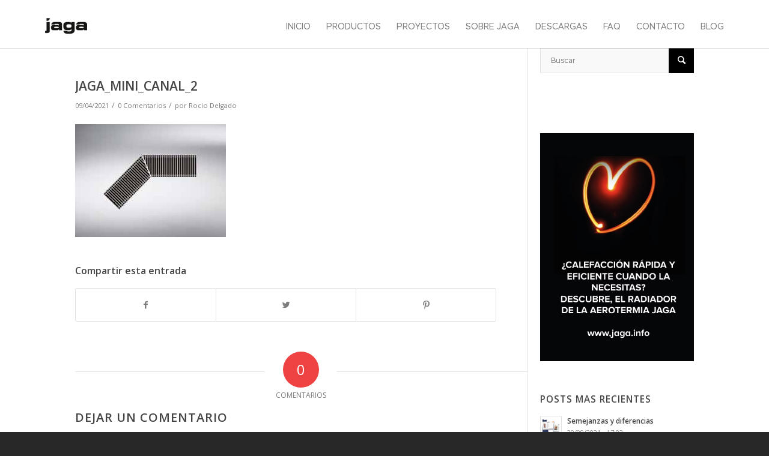

--- FILE ---
content_type: text/html; charset=UTF-8
request_url: https://jaga.info/blog/mini-canal-empotrado-suelo-de-jaga-en-9-11-memorial-museum-ny/jaga_mini_canal_2/
body_size: 21272
content:
<!DOCTYPE html>
<html lang="es" class="html_stretched responsive av-preloader-disabled av-default-lightbox  html_header_top html_logo_left html_main_nav_header html_menu_right html_slim html_header_sticky_disabled html_header_shrinking_disabled html_mobile_menu_phone html_disabled html_header_searchicon_disabled html_content_align_center html_header_unstick_top_disabled html_header_stretch_disabled html_entry_id_145125 av-no-preview ">
<head>
<meta charset="UTF-8" />


<!-- mobile setting -->
<meta name="viewport" content="width=device-width, initial-scale=1, maximum-scale=1">

<!-- Scripts/CSS and wp_head hook -->
<meta name='robots' content='index, follow, max-image-preview:large, max-snippet:-1, max-video-preview:-1' />

            <script data-no-defer="1" data-ezscrex="false" data-cfasync="false" data-pagespeed-no-defer data-cookieconsent="ignore">
                var ctPublicFunctions = {"_ajax_nonce":"40bdb952ad","_rest_nonce":"39215ed167","_ajax_url":"\/wp-admin\/admin-ajax.php","_rest_url":"https:\/\/jaga.info\/wp-json\/","data__cookies_type":"none","data__ajax_type":"admin_ajax","data__bot_detector_enabled":"1","data__frontend_data_log_enabled":1,"cookiePrefix":"","wprocket_detected":false,"host_url":"jaga.info","text__ee_click_to_select":"Click to select the whole data","text__ee_original_email":"The complete one is","text__ee_got_it":"Got it","text__ee_blocked":"Bloqueado","text__ee_cannot_connect":"Cannot connect","text__ee_cannot_decode":"Can not decode email. Unknown reason","text__ee_email_decoder":"CleanTalk email decoder","text__ee_wait_for_decoding":"The magic is on the way!","text__ee_decoding_process":"Please wait a few seconds while we decode the contact data."}
            </script>
        
            <script data-no-defer="1" data-ezscrex="false" data-cfasync="false" data-pagespeed-no-defer data-cookieconsent="ignore">
                var ctPublic = {"_ajax_nonce":"40bdb952ad","settings__forms__check_internal":"0","settings__forms__check_external":"0","settings__forms__force_protection":0,"settings__forms__search_test":"1","settings__data__bot_detector_enabled":"1","settings__sfw__anti_crawler":0,"blog_home":"https:\/\/jaga.info\/","pixel__setting":"3","pixel__enabled":false,"pixel__url":null,"data__email_check_before_post":"1","data__email_check_exist_post":"1","data__cookies_type":"none","data__key_is_ok":true,"data__visible_fields_required":true,"wl_brandname":"Anti-Spam by CleanTalk","wl_brandname_short":"CleanTalk","ct_checkjs_key":1586386935,"emailEncoderPassKey":"7728b3c206dafb5e954227497ae8db39","bot_detector_forms_excluded":"W10=","advancedCacheExists":false,"varnishCacheExists":false,"wc_ajax_add_to_cart":false}
            </script>
        
	<!-- This site is optimized with the Yoast SEO plugin v26.8 - https://yoast.com/product/yoast-seo-wordpress/ -->
	<title>jaga_mini_canal_2 &#8902; Jaga Web</title>
	<link rel="canonical" href="https://jaga.info/blog/mini-canal-empotrado-suelo-de-jaga-en-9-11-memorial-museum-ny/jaga_mini_canal_2/" />
	<meta property="og:locale" content="es_ES" />
	<meta property="og:type" content="article" />
	<meta property="og:title" content="jaga_mini_canal_2 &#8902; Jaga Web" />
	<meta property="og:url" content="https://jaga.info/blog/mini-canal-empotrado-suelo-de-jaga-en-9-11-memorial-museum-ny/jaga_mini_canal_2/" />
	<meta property="og:site_name" content="Jaga Web" />
	<meta property="article:publisher" content="https://www.facebook.com/Jaga-Espa%c3%b1a-446156889062257/" />
	<meta property="og:image" content="https://jaga.info/blog/mini-canal-empotrado-suelo-de-jaga-en-9-11-memorial-museum-ny/jaga_mini_canal_2" />
	<meta property="og:image:width" content="251" />
	<meta property="og:image:height" content="188" />
	<meta property="og:image:type" content="image/jpeg" />
	<meta name="twitter:card" content="summary_large_image" />
	<meta name="twitter:site" content="@JagaEspana" />
	<script type="application/ld+json" class="yoast-schema-graph">{"@context":"https://schema.org","@graph":[{"@type":"WebPage","@id":"https://jaga.info/blog/mini-canal-empotrado-suelo-de-jaga-en-9-11-memorial-museum-ny/jaga_mini_canal_2/","url":"https://jaga.info/blog/mini-canal-empotrado-suelo-de-jaga-en-9-11-memorial-museum-ny/jaga_mini_canal_2/","name":"jaga_mini_canal_2 &#8902; Jaga Web","isPartOf":{"@id":"https://jaga.info/#website"},"primaryImageOfPage":{"@id":"https://jaga.info/blog/mini-canal-empotrado-suelo-de-jaga-en-9-11-memorial-museum-ny/jaga_mini_canal_2/#primaryimage"},"image":{"@id":"https://jaga.info/blog/mini-canal-empotrado-suelo-de-jaga-en-9-11-memorial-museum-ny/jaga_mini_canal_2/#primaryimage"},"thumbnailUrl":"https://jaga.info/wp-content/uploads/2021/04/jaga_mini_canal_2.jpg","datePublished":"2021-04-09T09:45:47+00:00","breadcrumb":{"@id":"https://jaga.info/blog/mini-canal-empotrado-suelo-de-jaga-en-9-11-memorial-museum-ny/jaga_mini_canal_2/#breadcrumb"},"inLanguage":"es","potentialAction":[{"@type":"ReadAction","target":["https://jaga.info/blog/mini-canal-empotrado-suelo-de-jaga-en-9-11-memorial-museum-ny/jaga_mini_canal_2/"]}]},{"@type":"ImageObject","inLanguage":"es","@id":"https://jaga.info/blog/mini-canal-empotrado-suelo-de-jaga-en-9-11-memorial-museum-ny/jaga_mini_canal_2/#primaryimage","url":"https://jaga.info/wp-content/uploads/2021/04/jaga_mini_canal_2.jpg","contentUrl":"https://jaga.info/wp-content/uploads/2021/04/jaga_mini_canal_2.jpg","width":251,"height":188},{"@type":"BreadcrumbList","@id":"https://jaga.info/blog/mini-canal-empotrado-suelo-de-jaga-en-9-11-memorial-museum-ny/jaga_mini_canal_2/#breadcrumb","itemListElement":[{"@type":"ListItem","position":1,"name":"Home","item":"https://jaga.info/inicio/"},{"@type":"ListItem","position":2,"name":"Jaga Mini Canal empotrado en el suelo, instalado en el 9/11 Memorial Museum de NY [LEED gold certification]","item":"https://jaga.info/blog/mini-canal-empotrado-suelo-de-jaga-en-9-11-memorial-museum-ny/"},{"@type":"ListItem","position":3,"name":"jaga_mini_canal_2"}]},{"@type":"WebSite","@id":"https://jaga.info/#website","url":"https://jaga.info/","name":"Jaga Web","description":"Ventilación, refrigeración y calefacción","publisher":{"@id":"https://jaga.info/#organization"},"potentialAction":[{"@type":"SearchAction","target":{"@type":"EntryPoint","urlTemplate":"https://jaga.info/?s={search_term_string}"},"query-input":{"@type":"PropertyValueSpecification","valueRequired":true,"valueName":"search_term_string"}}],"inLanguage":"es"},{"@type":"Organization","@id":"https://jaga.info/#organization","name":"Jaga España","url":"https://jaga.info/","logo":{"@type":"ImageObject","inLanguage":"es","@id":"https://jaga.info/#/schema/logo/image/","url":"https://jaga.info/wp-content/uploads/2018/12/JAGA_CD_azul.png","contentUrl":"https://jaga.info/wp-content/uploads/2018/12/JAGA_CD_azul.png","width":300,"height":212,"caption":"Jaga España"},"image":{"@id":"https://jaga.info/#/schema/logo/image/"},"sameAs":["https://www.facebook.com/Jaga-España-446156889062257/","https://x.com/JagaEspana","https://www.instagram.com/jaga_espana/","https://www.linkedin.com/company/jagaespana","https://www.pinterest.es/jagaconves","https://www.youtube.com/user/convestermic?spfreload=10"]}]}</script>
	<!-- / Yoast SEO plugin. -->


<link rel='dns-prefetch' href='//moderate.cleantalk.org' />
<link rel="alternate" type="application/rss+xml" title="Jaga Web &raquo; Feed" href="https://jaga.info/feed/" />
<link rel="alternate" type="application/rss+xml" title="Jaga Web &raquo; Feed de los comentarios" href="https://jaga.info/comments/feed/" />
<link rel="alternate" type="application/rss+xml" title="Jaga Web &raquo; Comentario jaga_mini_canal_2 del feed" href="https://jaga.info/blog/mini-canal-empotrado-suelo-de-jaga-en-9-11-memorial-museum-ny/jaga_mini_canal_2/feed/" />
<link rel="alternate" title="oEmbed (JSON)" type="application/json+oembed" href="https://jaga.info/wp-json/oembed/1.0/embed?url=https%3A%2F%2Fjaga.info%2Fblog%2Fmini-canal-empotrado-suelo-de-jaga-en-9-11-memorial-museum-ny%2Fjaga_mini_canal_2%2F" />
<link rel="alternate" title="oEmbed (XML)" type="text/xml+oembed" href="https://jaga.info/wp-json/oembed/1.0/embed?url=https%3A%2F%2Fjaga.info%2Fblog%2Fmini-canal-empotrado-suelo-de-jaga-en-9-11-memorial-museum-ny%2Fjaga_mini_canal_2%2F&#038;format=xml" />
		<style>
			.lazyload,
			.lazyloading {
				max-width: 100%;
			}
		</style>
		
<!-- google webfont font replacement -->
<link rel='stylesheet' id='avia-google-webfont' href='//fonts.googleapis.com/css?family=Open+Sans:400,600' type='text/css' media='all'/> 
<style id='wp-img-auto-sizes-contain-inline-css' type='text/css'>
img:is([sizes=auto i],[sizes^="auto," i]){contain-intrinsic-size:3000px 1500px}
/*# sourceURL=wp-img-auto-sizes-contain-inline-css */
</style>
<link rel='stylesheet' id='argpd-informbox-css' href='https://jaga.info/wp-content/plugins/adapta-rgpd/assets/css/inform-box-border-number.css?ver=1.3.9' type='text/css' media='all' />
<link rel='stylesheet' id='argpd-cookies-eu-banner-css' href='https://jaga.info/wp-content/plugins/adapta-rgpd/assets/css/cookies-banner-classic.css?ver=1.3.9' type='text/css' media='all' />
<style id='wp-emoji-styles-inline-css' type='text/css'>

	img.wp-smiley, img.emoji {
		display: inline !important;
		border: none !important;
		box-shadow: none !important;
		height: 1em !important;
		width: 1em !important;
		margin: 0 0.07em !important;
		vertical-align: -0.1em !important;
		background: none !important;
		padding: 0 !important;
	}
/*# sourceURL=wp-emoji-styles-inline-css */
</style>
<link rel='stylesheet' id='wp-block-library-css' href='https://jaga.info/wp-includes/css/dist/block-library/style.min.css?ver=6.9' type='text/css' media='all' />
<style id='global-styles-inline-css' type='text/css'>
:root{--wp--preset--aspect-ratio--square: 1;--wp--preset--aspect-ratio--4-3: 4/3;--wp--preset--aspect-ratio--3-4: 3/4;--wp--preset--aspect-ratio--3-2: 3/2;--wp--preset--aspect-ratio--2-3: 2/3;--wp--preset--aspect-ratio--16-9: 16/9;--wp--preset--aspect-ratio--9-16: 9/16;--wp--preset--color--black: #000000;--wp--preset--color--cyan-bluish-gray: #abb8c3;--wp--preset--color--white: #ffffff;--wp--preset--color--pale-pink: #f78da7;--wp--preset--color--vivid-red: #cf2e2e;--wp--preset--color--luminous-vivid-orange: #ff6900;--wp--preset--color--luminous-vivid-amber: #fcb900;--wp--preset--color--light-green-cyan: #7bdcb5;--wp--preset--color--vivid-green-cyan: #00d084;--wp--preset--color--pale-cyan-blue: #8ed1fc;--wp--preset--color--vivid-cyan-blue: #0693e3;--wp--preset--color--vivid-purple: #9b51e0;--wp--preset--gradient--vivid-cyan-blue-to-vivid-purple: linear-gradient(135deg,rgb(6,147,227) 0%,rgb(155,81,224) 100%);--wp--preset--gradient--light-green-cyan-to-vivid-green-cyan: linear-gradient(135deg,rgb(122,220,180) 0%,rgb(0,208,130) 100%);--wp--preset--gradient--luminous-vivid-amber-to-luminous-vivid-orange: linear-gradient(135deg,rgb(252,185,0) 0%,rgb(255,105,0) 100%);--wp--preset--gradient--luminous-vivid-orange-to-vivid-red: linear-gradient(135deg,rgb(255,105,0) 0%,rgb(207,46,46) 100%);--wp--preset--gradient--very-light-gray-to-cyan-bluish-gray: linear-gradient(135deg,rgb(238,238,238) 0%,rgb(169,184,195) 100%);--wp--preset--gradient--cool-to-warm-spectrum: linear-gradient(135deg,rgb(74,234,220) 0%,rgb(151,120,209) 20%,rgb(207,42,186) 40%,rgb(238,44,130) 60%,rgb(251,105,98) 80%,rgb(254,248,76) 100%);--wp--preset--gradient--blush-light-purple: linear-gradient(135deg,rgb(255,206,236) 0%,rgb(152,150,240) 100%);--wp--preset--gradient--blush-bordeaux: linear-gradient(135deg,rgb(254,205,165) 0%,rgb(254,45,45) 50%,rgb(107,0,62) 100%);--wp--preset--gradient--luminous-dusk: linear-gradient(135deg,rgb(255,203,112) 0%,rgb(199,81,192) 50%,rgb(65,88,208) 100%);--wp--preset--gradient--pale-ocean: linear-gradient(135deg,rgb(255,245,203) 0%,rgb(182,227,212) 50%,rgb(51,167,181) 100%);--wp--preset--gradient--electric-grass: linear-gradient(135deg,rgb(202,248,128) 0%,rgb(113,206,126) 100%);--wp--preset--gradient--midnight: linear-gradient(135deg,rgb(2,3,129) 0%,rgb(40,116,252) 100%);--wp--preset--font-size--small: 13px;--wp--preset--font-size--medium: 20px;--wp--preset--font-size--large: 36px;--wp--preset--font-size--x-large: 42px;--wp--preset--spacing--20: 0.44rem;--wp--preset--spacing--30: 0.67rem;--wp--preset--spacing--40: 1rem;--wp--preset--spacing--50: 1.5rem;--wp--preset--spacing--60: 2.25rem;--wp--preset--spacing--70: 3.38rem;--wp--preset--spacing--80: 5.06rem;--wp--preset--shadow--natural: 6px 6px 9px rgba(0, 0, 0, 0.2);--wp--preset--shadow--deep: 12px 12px 50px rgba(0, 0, 0, 0.4);--wp--preset--shadow--sharp: 6px 6px 0px rgba(0, 0, 0, 0.2);--wp--preset--shadow--outlined: 6px 6px 0px -3px rgb(255, 255, 255), 6px 6px rgb(0, 0, 0);--wp--preset--shadow--crisp: 6px 6px 0px rgb(0, 0, 0);}:where(.is-layout-flex){gap: 0.5em;}:where(.is-layout-grid){gap: 0.5em;}body .is-layout-flex{display: flex;}.is-layout-flex{flex-wrap: wrap;align-items: center;}.is-layout-flex > :is(*, div){margin: 0;}body .is-layout-grid{display: grid;}.is-layout-grid > :is(*, div){margin: 0;}:where(.wp-block-columns.is-layout-flex){gap: 2em;}:where(.wp-block-columns.is-layout-grid){gap: 2em;}:where(.wp-block-post-template.is-layout-flex){gap: 1.25em;}:where(.wp-block-post-template.is-layout-grid){gap: 1.25em;}.has-black-color{color: var(--wp--preset--color--black) !important;}.has-cyan-bluish-gray-color{color: var(--wp--preset--color--cyan-bluish-gray) !important;}.has-white-color{color: var(--wp--preset--color--white) !important;}.has-pale-pink-color{color: var(--wp--preset--color--pale-pink) !important;}.has-vivid-red-color{color: var(--wp--preset--color--vivid-red) !important;}.has-luminous-vivid-orange-color{color: var(--wp--preset--color--luminous-vivid-orange) !important;}.has-luminous-vivid-amber-color{color: var(--wp--preset--color--luminous-vivid-amber) !important;}.has-light-green-cyan-color{color: var(--wp--preset--color--light-green-cyan) !important;}.has-vivid-green-cyan-color{color: var(--wp--preset--color--vivid-green-cyan) !important;}.has-pale-cyan-blue-color{color: var(--wp--preset--color--pale-cyan-blue) !important;}.has-vivid-cyan-blue-color{color: var(--wp--preset--color--vivid-cyan-blue) !important;}.has-vivid-purple-color{color: var(--wp--preset--color--vivid-purple) !important;}.has-black-background-color{background-color: var(--wp--preset--color--black) !important;}.has-cyan-bluish-gray-background-color{background-color: var(--wp--preset--color--cyan-bluish-gray) !important;}.has-white-background-color{background-color: var(--wp--preset--color--white) !important;}.has-pale-pink-background-color{background-color: var(--wp--preset--color--pale-pink) !important;}.has-vivid-red-background-color{background-color: var(--wp--preset--color--vivid-red) !important;}.has-luminous-vivid-orange-background-color{background-color: var(--wp--preset--color--luminous-vivid-orange) !important;}.has-luminous-vivid-amber-background-color{background-color: var(--wp--preset--color--luminous-vivid-amber) !important;}.has-light-green-cyan-background-color{background-color: var(--wp--preset--color--light-green-cyan) !important;}.has-vivid-green-cyan-background-color{background-color: var(--wp--preset--color--vivid-green-cyan) !important;}.has-pale-cyan-blue-background-color{background-color: var(--wp--preset--color--pale-cyan-blue) !important;}.has-vivid-cyan-blue-background-color{background-color: var(--wp--preset--color--vivid-cyan-blue) !important;}.has-vivid-purple-background-color{background-color: var(--wp--preset--color--vivid-purple) !important;}.has-black-border-color{border-color: var(--wp--preset--color--black) !important;}.has-cyan-bluish-gray-border-color{border-color: var(--wp--preset--color--cyan-bluish-gray) !important;}.has-white-border-color{border-color: var(--wp--preset--color--white) !important;}.has-pale-pink-border-color{border-color: var(--wp--preset--color--pale-pink) !important;}.has-vivid-red-border-color{border-color: var(--wp--preset--color--vivid-red) !important;}.has-luminous-vivid-orange-border-color{border-color: var(--wp--preset--color--luminous-vivid-orange) !important;}.has-luminous-vivid-amber-border-color{border-color: var(--wp--preset--color--luminous-vivid-amber) !important;}.has-light-green-cyan-border-color{border-color: var(--wp--preset--color--light-green-cyan) !important;}.has-vivid-green-cyan-border-color{border-color: var(--wp--preset--color--vivid-green-cyan) !important;}.has-pale-cyan-blue-border-color{border-color: var(--wp--preset--color--pale-cyan-blue) !important;}.has-vivid-cyan-blue-border-color{border-color: var(--wp--preset--color--vivid-cyan-blue) !important;}.has-vivid-purple-border-color{border-color: var(--wp--preset--color--vivid-purple) !important;}.has-vivid-cyan-blue-to-vivid-purple-gradient-background{background: var(--wp--preset--gradient--vivid-cyan-blue-to-vivid-purple) !important;}.has-light-green-cyan-to-vivid-green-cyan-gradient-background{background: var(--wp--preset--gradient--light-green-cyan-to-vivid-green-cyan) !important;}.has-luminous-vivid-amber-to-luminous-vivid-orange-gradient-background{background: var(--wp--preset--gradient--luminous-vivid-amber-to-luminous-vivid-orange) !important;}.has-luminous-vivid-orange-to-vivid-red-gradient-background{background: var(--wp--preset--gradient--luminous-vivid-orange-to-vivid-red) !important;}.has-very-light-gray-to-cyan-bluish-gray-gradient-background{background: var(--wp--preset--gradient--very-light-gray-to-cyan-bluish-gray) !important;}.has-cool-to-warm-spectrum-gradient-background{background: var(--wp--preset--gradient--cool-to-warm-spectrum) !important;}.has-blush-light-purple-gradient-background{background: var(--wp--preset--gradient--blush-light-purple) !important;}.has-blush-bordeaux-gradient-background{background: var(--wp--preset--gradient--blush-bordeaux) !important;}.has-luminous-dusk-gradient-background{background: var(--wp--preset--gradient--luminous-dusk) !important;}.has-pale-ocean-gradient-background{background: var(--wp--preset--gradient--pale-ocean) !important;}.has-electric-grass-gradient-background{background: var(--wp--preset--gradient--electric-grass) !important;}.has-midnight-gradient-background{background: var(--wp--preset--gradient--midnight) !important;}.has-small-font-size{font-size: var(--wp--preset--font-size--small) !important;}.has-medium-font-size{font-size: var(--wp--preset--font-size--medium) !important;}.has-large-font-size{font-size: var(--wp--preset--font-size--large) !important;}.has-x-large-font-size{font-size: var(--wp--preset--font-size--x-large) !important;}
/*# sourceURL=global-styles-inline-css */
</style>

<style id='classic-theme-styles-inline-css' type='text/css'>
/*! This file is auto-generated */
.wp-block-button__link{color:#fff;background-color:#32373c;border-radius:9999px;box-shadow:none;text-decoration:none;padding:calc(.667em + 2px) calc(1.333em + 2px);font-size:1.125em}.wp-block-file__button{background:#32373c;color:#fff;text-decoration:none}
/*# sourceURL=/wp-includes/css/classic-themes.min.css */
</style>
<link rel='stylesheet' id='cleantalk-public-css-css' href='https://jaga.info/wp-content/plugins/cleantalk-spam-protect/css/cleantalk-public.min.css?ver=6.62_1755875994' type='text/css' media='all' />
<link rel='stylesheet' id='cleantalk-email-decoder-css-css' href='https://jaga.info/wp-content/plugins/cleantalk-spam-protect/css/cleantalk-email-decoder.min.css?ver=6.62_1755875994' type='text/css' media='all' />
<link rel='stylesheet' id='owl.carousel.style-css' href='https://jaga.info/wp-content/plugins/wp-posts-carousel/owl.carousel/assets/owl.carousel.css?ver=6.9' type='text/css' media='all' />
<link rel='stylesheet' id='avia-grid-css' href='https://jaga.info/wp-content/themes/enfold/css/grid.css?ver=2' type='text/css' media='all' />
<link rel='stylesheet' id='avia-base-css' href='https://jaga.info/wp-content/themes/enfold/css/base.css?ver=2' type='text/css' media='all' />
<link rel='stylesheet' id='avia-layout-css' href='https://jaga.info/wp-content/themes/enfold/css/layout.css?ver=2' type='text/css' media='all' />
<link rel='stylesheet' id='avia-scs-css' href='https://jaga.info/wp-content/themes/enfold/css/shortcodes.css?ver=2' type='text/css' media='all' />
<link rel='stylesheet' id='avia-popup-css-css' href='https://jaga.info/wp-content/themes/enfold/js/aviapopup/magnific-popup.css?ver=1' type='text/css' media='screen' />
<link rel='stylesheet' id='avia-media-css' href='https://jaga.info/wp-content/themes/enfold/js/mediaelement/skin-1/mediaelementplayer.css?ver=1' type='text/css' media='screen' />
<link rel='stylesheet' id='avia-print-css' href='https://jaga.info/wp-content/themes/enfold/css/print.css?ver=1' type='text/css' media='print' />
<link rel='stylesheet' id='avia-dynamic-css' href='https://jaga.info/wp-content/uploads/dynamic_avia/enfold_child.css?ver=663c956f6d59b' type='text/css' media='all' />
<link rel='stylesheet' id='avia-custom-css' href='https://jaga.info/wp-content/themes/enfold/css/custom.css?ver=2' type='text/css' media='all' />
<link rel='stylesheet' id='avia-style-css' href='https://jaga.info/wp-content/themes/enfold-child/style.css?ver=2' type='text/css' media='all' />
<link rel='stylesheet' id='wpdreams-asl-basic-css' href='https://jaga.info/wp-content/plugins/ajax-search-lite/css/style.basic.css?ver=4.13.4' type='text/css' media='all' />
<style id='wpdreams-asl-basic-inline-css' type='text/css'>

					div[id*='ajaxsearchlitesettings'].searchsettings .asl_option_inner label {
						font-size: 0px !important;
						color: rgba(0, 0, 0, 0);
					}
					div[id*='ajaxsearchlitesettings'].searchsettings .asl_option_inner label:after {
						font-size: 11px !important;
						position: absolute;
						top: 0;
						left: 0;
						z-index: 1;
					}
					.asl_w_container {
						width: 100%;
						margin: 0px 0px 0px 0px;
						min-width: 200px;
					}
					div[id*='ajaxsearchlite'].asl_m {
						width: 100%;
					}
					div[id*='ajaxsearchliteres'].wpdreams_asl_results div.resdrg span.highlighted {
						font-weight: bold;
						color: rgba(217, 49, 43, 1);
						background-color: rgba(238, 238, 238, 1);
					}
					div[id*='ajaxsearchliteres'].wpdreams_asl_results .results img.asl_image {
						width: 70px;
						height: 70px;
						object-fit: cover;
					}
					div[id*='ajaxsearchlite'].asl_r .results {
						max-height: none;
					}
					div[id*='ajaxsearchlite'].asl_r {
						position: absolute;
					}
				
						div.asl_r.asl_w.vertical .results .item::after {
							display: block;
							position: absolute;
							bottom: 0;
							content: '';
							height: 1px;
							width: 100%;
							background: #D8D8D8;
						}
						div.asl_r.asl_w.vertical .results .item.asl_last_item::after {
							display: none;
						}
					
/*# sourceURL=wpdreams-asl-basic-inline-css */
</style>
<link rel='stylesheet' id='wpdreams-asl-instance-css' href='https://jaga.info/wp-content/plugins/ajax-search-lite/css/style-simple-red.css?ver=4.13.4' type='text/css' media='all' />
<!--n2css--><!--n2js--><script type="text/javascript" src="https://jaga.info/wp-includes/js/jquery/jquery.min.js?ver=3.7.1" id="jquery-core-js"></script>
<script type="text/javascript" src="https://jaga.info/wp-includes/js/jquery/jquery-migrate.min.js?ver=3.4.1" id="jquery-migrate-js"></script>
<script type="text/javascript" src="https://jaga.info/wp-content/plugins/adapta-rgpd/assets/js/cookies-eu-banner.js?ver=1.3.9" id="argpd-cookies-eu-banner-js"></script>
<script type="text/javascript" src="https://jaga.info/wp-content/plugins/cleantalk-spam-protect/js/apbct-public-bundle.min.js?ver=6.62_1755875994" id="apbct-public-bundle.min-js-js"></script>
<script type="text/javascript" src="https://moderate.cleantalk.org/ct-bot-detector-wrapper.js?ver=6.62" id="ct_bot_detector-js" defer="defer" data-wp-strategy="defer"></script>
<script type="text/javascript" src="https://jaga.info/wp-content/plugins/wp-posts-carousel/owl.carousel/owl.carousel.js?ver=2.0.0" id="owl.carousel-js"></script>
<script type="text/javascript" src="https://jaga.info/wp-content/plugins/wp-posts-carousel/owl.carousel/jquery.mousewheel.min.js?ver=3.1.12" id="jquery-mousewheel-js"></script>
<script type="text/javascript" src="https://jaga.info/wp-content/themes/enfold/js/avia-compat.js?ver=2" id="avia-compat-js"></script>
<link rel="https://api.w.org/" href="https://jaga.info/wp-json/" /><link rel="alternate" title="JSON" type="application/json" href="https://jaga.info/wp-json/wp/v2/media/145125" /><link rel="EditURI" type="application/rsd+xml" title="RSD" href="https://jaga.info/xmlrpc.php?rsd" />
<meta name="generator" content="WordPress 6.9" />
<link rel='shortlink' href='https://jaga.info/?p=145125' />
<meta name="generator" content="performance-lab 3.9.0; plugins: ">
<script>var wp_posts_carousel_url="https://jaga.info/wp-content/plugins/wp-posts-carousel/";</script>		<script>
			document.documentElement.className = document.documentElement.className.replace('no-js', 'js');
		</script>
				<style>
			.no-js img.lazyload {
				display: none;
			}

			figure.wp-block-image img.lazyloading {
				min-width: 150px;
			}

			.lazyload,
			.lazyloading {
				--smush-placeholder-width: 100px;
				--smush-placeholder-aspect-ratio: 1/1;
				width: var(--smush-image-width, var(--smush-placeholder-width)) !important;
				aspect-ratio: var(--smush-image-aspect-ratio, var(--smush-placeholder-aspect-ratio)) !important;
			}

						.lazyload, .lazyloading {
				opacity: 0;
			}

			.lazyloaded {
				opacity: 1;
				transition: opacity 400ms;
				transition-delay: 0ms;
			}

					</style>
		<link rel="profile" href="http://gmpg.org/xfn/11" />
<link rel="alternate" type="application/rss+xml" title="Jaga Web RSS2 Feed" href="https://jaga.info/feed/" />
<link rel="pingback" href="https://jaga.info/xmlrpc.php" />
<!--[if lt IE 9]><script src="https://jaga.info/wp-content/themes/enfold/js/html5shiv.js"></script><![endif]-->
<link rel="icon" href="https://jaga.info/wp-content/uploads/2018/10/favicon.png" type="image/png">
				<link rel="preconnect" href="https://fonts.gstatic.com" crossorigin />
				<link rel="preload" as="style" href="//fonts.googleapis.com/css?family=Open+Sans&display=swap" />
								<link rel="stylesheet" href="//fonts.googleapis.com/css?family=Open+Sans&display=swap" media="all" />
						<style type="text/css" id="wp-custom-css">
			a.button1{
	padding:18px 24px;
	margin:0 0.3em 0.3em 0;
	border-radius:0.12em;box-sizing: border-box;
	text-decoration: none;
	text-transform: uppercase;
	font-size: 16px;
	color:#464646;
	border: 1px solid #464646;
	font-family: "DIN Pro Cond";
	font-weight: bold;
	display: block;
	margin-top: 12px;
	width: 100%;
	max-width: 300px;
	text-align:left;
	transition: all 0.2s;
}
a.button1:hover{
	color:#ffffff;
	background-color:#ff4343;
	border:0.1em solid #ff4343
}
@media all and (max-width:30em){
	a.button1{display:block;margin:0.4em auto;}}
#header-widget-area {
    width: auto;
    float: right;
    margin-top: 1em;
}
.navbar .nav {
    margin-top: 2em !important;
}


#cookies-eu-accept {
    background-color: #fff;
    color: black;
    background: none;
    font-weight: normal;
    color: #333;
    cursor: pointer;
    padding: 10px 10px;
    /* margin: 2px 0; */
    border: 1px solid #666;
}		</style>
		

<!--
Debugging Info for Theme support: 

Theme: Enfold
Version: 4.0.7
Installed: enfold
AviaFramework Version: 4.6
AviaBuilder Version: 0.9.5
- - - - - - - - - - -
ChildTheme: Enfold Child
ChildTheme Version: 1.0
ChildTheme Installed: enfold

ML:256-PU:22-PLA:26
WP:6.9
Updates: disabled
-->

<style type='text/css'>
@font-face {font-family: 'entypo-fontello'; font-weight: normal; font-style: normal;
src: url('https://jaga.info/wp-content/themes/enfold/config-templatebuilder/avia-template-builder/assets/fonts/entypo-fontello.eot?v=3');
src: url('https://jaga.info/wp-content/themes/enfold/config-templatebuilder/avia-template-builder/assets/fonts/entypo-fontello.eot?v=3#iefix') format('embedded-opentype'), 
url('https://jaga.info/wp-content/themes/enfold/config-templatebuilder/avia-template-builder/assets/fonts/entypo-fontello.woff?v=3') format('woff'), 
url('https://jaga.info/wp-content/themes/enfold/config-templatebuilder/avia-template-builder/assets/fonts/entypo-fontello.ttf?v=3') format('truetype'), 
url('https://jaga.info/wp-content/themes/enfold/config-templatebuilder/avia-template-builder/assets/fonts/entypo-fontello.svg?v=3#entypo-fontello') format('svg');
} #top .avia-font-entypo-fontello, body .avia-font-entypo-fontello, html body [data-av_iconfont='entypo-fontello']:before{ font-family: 'entypo-fontello'; }
</style>
<!-- Google Tag Manager -->
<script>(function(w,d,s,l,i){w[l]=w[l]||[];w[l].push({'gtm.start':
new Date().getTime(),event:'gtm.js'});var f=d.getElementsByTagName(s)[0],
j=d.createElement(s),dl=l!='dataLayer'?'&l='+l:'';j.async=true;j.src=
'https://www.googletagmanager.com/gtm.js?id='+i+dl;f.parentNode.insertBefore(j,f);
})(window,document,'script','dataLayer','GTM-P2QVMJH');</script>
<!-- End Google Tag Manager -->
	
	<!-- Global site tag (gtag.js) - Google Ads: 850160455 --> <script async src="https://www.googletagmanager.com/gtag/js?id=AW-850160455"></script> <script>  window.dataLayer = window.dataLayer || [];  function gtag(){dataLayer.push(arguments);}  gtag('js', new Date());  gtag('config', 'AW-850160455'); </script> </noscript>     <!-- Event snippet for Conversiones TYP más información conversion page --> <script>  gtag('event', 'conversion', {'send_to': 'AW-850160455/UdwMCIjP9YQBEMfWsZUD'}); </script>

<!-- Facebook Pixel Code --> <script>  !function(f,b,e,v,n,t,s)  {if(f.fbq)return;n=f.fbq=function(){n.callMethod?  n.callMethod.apply(n,arguments):n.queue.push(arguments)};  if(!f._fbq)f._fbq=n;n.push=n;n.loaded=!0;n.version='2.0';  n.queue=[];t=b.createElement(e);t.async=!0;  t.src=v;s=b.getElementsByTagName(e)[0];  s.parentNode.insertBefore(t,s)}(window, document,'script',  'https://connect.facebook.net/en_US/fbevents.js');  fbq('init', '1618567898269235');  fbq('track', 'PageView'); </script> <noscript><img height="1" width="1" style="display:none"  src="https://www.facebook.com/tr?id=1618567898269235&ev=PageView&noscript=1" /></noscript> <!-- End Facebook Pixel Code -->
	
	
	
<link rel='stylesheet' id='so-css-enfold-css' href='https://jaga.info/wp-content/uploads/so-css/so-css-enfold.css?ver=1605000552' type='text/css' media='all' />
<link rel='stylesheet' id='gglcptch-css' href='https://jaga.info/wp-content/plugins/google-captcha/css/gglcptch.css?ver=1.83' type='text/css' media='all' />
<link rel='stylesheet' id='gglcptch_hide-css' href='https://jaga.info/wp-content/plugins/google-captcha/css/hide_badge.css?ver=1.83' type='text/css' media='all' />
</head>
	
	



<body id="top" class="attachment wp-singular attachment-template-default single single-attachment postid-145125 attachmentid-145125 attachment-jpeg wp-theme-enfold wp-child-theme-enfold-child stretched open_sans " itemscope="itemscope" itemtype="https://schema.org/WebPage" >
<!-- Google Tag Manager (noscript) -->
<noscript><iframe data-src="https://www.googletagmanager.com/ns.html?id=GTM-P2QVMJH"
height="0" width="0" style="display:none;visibility:hidden" src="[data-uri]" class="lazyload" data-load-mode="1"></iframe></noscript>
<!-- End Google Tag Manager (noscript) -->
	
	<div id='wrap_all'>

	
<header id='header' class='all_colors header_color light_bg_color  av_header_top av_logo_left av_main_nav_header av_menu_right av_slim av_header_sticky_disabled av_header_shrinking_disabled av_header_stretch_disabled av_mobile_menu_phone av_header_searchicon_disabled av_header_unstick_top_disabled av_bottom_nav_disabled  av_header_border_disabled'  role="banner" itemscope="itemscope" itemtype="https://schema.org/WPHeader" >

<a id="advanced_menu_toggle" href="#" aria-hidden='true' data-av_icon='' data-av_iconfont='entypo-fontello'></a><a id="advanced_menu_hide" href="#" 	aria-hidden='true' data-av_icon='' data-av_iconfont='entypo-fontello'></a>		<div  id='header_main' class='container_wrap container_wrap_logo'>
	
        <div class='container av-logo-container'><div class='inner-container'><span class='logo'><a href='https://jaga.info/'><img height='100' width='300' data-src='https://jaga.info/wp-content/uploads/2018/10/logo.png' alt='Jaga Web' src='[data-uri]' class='lazyload' style='--smush-placeholder-width: 300px; --smush-placeholder-aspect-ratio: 300/100;' /></a></span><nav class='main_menu' data-selectname='Selecciona una página'  role="navigation" itemscope="itemscope" itemtype="https://schema.org/SiteNavigationElement" ><div class="avia-menu av-main-nav-wrap"><ul id="avia-menu" class="menu av-main-nav"><li id="menu-item-27" class="menu-item menu-item-type-post_type menu-item-object-page menu-item-home menu-item-top-level menu-item-top-level-1"><a href="https://jaga.info/" itemprop="url"><span class="avia-bullet"></span><span class="avia-menu-text">INICIO</span><span class="avia-menu-fx"><span class="avia-arrow-wrap"><span class="avia-arrow"></span></span></span></a></li>
<li id="menu-item-28" class="menu-item menu-item-type-post_type menu-item-object-page menu-item-top-level menu-item-top-level-2"><a href="https://jaga.info/productos/" itemprop="url"><span class="avia-bullet"></span><span class="avia-menu-text">PRODUCTOS</span><span class="avia-menu-fx"><span class="avia-arrow-wrap"><span class="avia-arrow"></span></span></span></a></li>
<li id="menu-item-3711" class="menu-item menu-item-type-post_type menu-item-object-page menu-item-top-level menu-item-top-level-3"><a href="https://jaga.info/proyectos/" itemprop="url"><span class="avia-bullet"></span><span class="avia-menu-text">PROYECTOS</span><span class="avia-menu-fx"><span class="avia-arrow-wrap"><span class="avia-arrow"></span></span></span></a></li>
<li id="menu-item-29" class="menu-item menu-item-type-post_type menu-item-object-page menu-item-top-level menu-item-top-level-4"><a href="https://jaga.info/sobre-jaga/" itemprop="url"><span class="avia-bullet"></span><span class="avia-menu-text">SOBRE JAGA</span><span class="avia-menu-fx"><span class="avia-arrow-wrap"><span class="avia-arrow"></span></span></span></a></li>
<li id="menu-item-23473" class="menu-item menu-item-type-post_type menu-item-object-page menu-item-top-level menu-item-top-level-5"><a href="https://jaga.info/descargas-2/" itemprop="url"><span class="avia-bullet"></span><span class="avia-menu-text">DESCARGAS</span><span class="avia-menu-fx"><span class="avia-arrow-wrap"><span class="avia-arrow"></span></span></span></a></li>
<li id="menu-item-31" class="menu-item menu-item-type-post_type menu-item-object-page menu-item-top-level menu-item-top-level-6"><a href="https://jaga.info/faq/" itemprop="url"><span class="avia-bullet"></span><span class="avia-menu-text">FAQ</span><span class="avia-menu-fx"><span class="avia-arrow-wrap"><span class="avia-arrow"></span></span></span></a></li>
<li id="menu-item-144685" class="menu-item menu-item-type-post_type menu-item-object-page menu-item-top-level menu-item-top-level-7"><a href="https://jaga.info/contacto/" itemprop="url"><span class="avia-bullet"></span><span class="avia-menu-text">CONTACTO</span><span class="avia-menu-fx"><span class="avia-arrow-wrap"><span class="avia-arrow"></span></span></span></a></li>
<li id="menu-item-33" class="menu-item menu-item-type-post_type menu-item-object-page menu-item-top-level menu-item-top-level-8"><a href="https://jaga.info/blog-jaga-climate-designers/" itemprop="url"><span class="avia-bullet"></span><span class="avia-menu-text">BLOG</span><span class="avia-menu-fx"><span class="avia-arrow-wrap"><span class="avia-arrow"></span></span></span></a></li>
</ul></div></nav></div> </div> 
		<!-- end container_wrap-->
		</div>
		
		<div class='header_bg'></div>

<!-- end header -->
</header>
		
	<div id='main' class='all_colors' data-scroll-offset='0'>

	
		<div class='container_wrap container_wrap_first main_color sidebar_right'>

			<div class='container template-blog template-single-blog '>

				<main class='content units av-content-small alpha '  role="main" itemprop="mainContentOfPage" >

                    <article class='post-entry post-entry-type-standard post-entry-145125 post-loop-1 post-parity-odd post-entry-last single-big post  post-145125 attachment type-attachment status-inherit hentry'  itemscope="itemscope" itemtype="https://schema.org/CreativeWork" ><div class='blog-meta'></div><div class='entry-content-wrapper clearfix standard-content'><header class="entry-content-header"><h1 class='post-title entry-title'  itemprop="headline" >	<a href='https://jaga.info/blog/mini-canal-empotrado-suelo-de-jaga-en-9-11-memorial-museum-ny/jaga_mini_canal_2/' rel='bookmark' title='Enlace permanente: jaga_mini_canal_2'>jaga_mini_canal_2			<span class='post-format-icon minor-meta'></span>	</a></h1><span class='post-meta-infos'><time class='date-container minor-meta updated' >09/04/2021</time><span class='text-sep text-sep-date'>/</span><span class='comment-container minor-meta'><a href="https://jaga.info/blog/mini-canal-empotrado-suelo-de-jaga-en-9-11-memorial-museum-ny/jaga_mini_canal_2/#respond" class="comments-link" >0 Comentarios</a></span><span class='text-sep text-sep-comment'>/</span><span class="blog-author minor-meta">por <span class="entry-author-link" ><span class="vcard author"><span class="fn"><a href="https://jaga.info/blog/author/rocio/" title="Entradas de Rocio Delgado" rel="author">Rocio Delgado</a></span></span></span></span></span></header><div class="entry-content"  itemprop="text" ><p class="attachment"><a href='https://jaga.info/wp-content/uploads/2021/04/jaga_mini_canal_2.jpg'><img decoding="async" width="251" height="188" data-src="https://jaga.info/wp-content/uploads/2021/04/jaga_mini_canal_2.jpg" class="attachment-medium size-medium lazyload" alt="" src="[data-uri]" style="--smush-placeholder-width: 251px; --smush-placeholder-aspect-ratio: 251/188;" /></a></p>
</div><footer class="entry-footer"><div class='av-share-box'><h5 class='av-share-link-description'>Compartir esta entrada</h5><ul class='av-share-box-list noLightbox'><li class='av-share-link av-social-link-facebook' ><a target='_blank' href='http://www.facebook.com/sharer.php?u=https://jaga.info/blog/mini-canal-empotrado-suelo-de-jaga-en-9-11-memorial-museum-ny/jaga_mini_canal_2/&amp;t=jaga_mini_canal_2' aria-hidden='true' data-av_icon='' data-av_iconfont='entypo-fontello' title='' data-avia-related-tooltip='Compartir en Facebook'><span class='avia_hidden_link_text'>Compartir en Facebook</span></a></li><li class='av-share-link av-social-link-twitter' ><a target='_blank' href='https://twitter.com/share?text=jaga_mini_canal_2&url=https://jaga.info/?p=145125' aria-hidden='true' data-av_icon='' data-av_iconfont='entypo-fontello' title='' data-avia-related-tooltip='Compartir en Twitter'><span class='avia_hidden_link_text'>Compartir en Twitter</span></a></li><li class='av-share-link av-social-link-pinterest' ><a target='_blank' href='http://pinterest.com/pin/create/button/?url=https%3A%2F%2Fjaga.info%2Fblog%2Fmini-canal-empotrado-suelo-de-jaga-en-9-11-memorial-museum-ny%2Fjaga_mini_canal_2%2F&amp;description=jaga_mini_canal_2&amp;media=https%3A%2F%2Fjaga.info%2Fwp-content%2Fuploads%2F2021%2F04%2Fjaga_mini_canal_2.jpg' aria-hidden='true' data-av_icon='' data-av_iconfont='entypo-fontello' title='' data-avia-related-tooltip='Compartir en Pinterest'><span class='avia_hidden_link_text'>Compartir en Pinterest</span></a></li></ul></div></footer><div class='post_delimiter'></div></div><div class='post_author_timeline'></div><span class='hidden'>
			<span class='av-structured-data'  itemscope="itemscope" itemtype="https://schema.org/ImageObject"  itemprop='image'>
					   <span itemprop='url' >https://jaga.info/wp-content/uploads/2018/10/logo.png</span>
					   <span itemprop='height' >0</span>
					   <span itemprop='width' >0</span>
				  </span><span class='av-structured-data'  itemprop="publisher" itemtype="https://schema.org/Organization" itemscope="itemscope" >
				<span itemprop='name'>Rocio Delgado</span>
				<span itemprop='logo' itemscope itemtype='http://schema.org/ImageObject'>
				   <span itemprop='url'>https://jaga.info/wp-content/uploads/2018/10/logo.png</span>
				 </span>
			  </span><span class='av-structured-data'  itemprop="author" itemscope="itemscope" itemtype="https://schema.org/Person" ><span itemprop='name'>Rocio Delgado</span></span><span class='av-structured-data'  itemprop="datePublished" datetime="2021-04-09T10:45:47+01:00" >2021-04-09 10:45:47</span><span class='av-structured-data'  itemprop="dateModified" itemtype="https://schema.org/dateModified" >2021-04-09 10:45:47</span><span class='av-structured-data'  itemprop="mainEntityOfPage" itemtype="https://schema.org/mainEntityOfPage" ><span itemprop='name'>jaga_mini_canal_2</span></span></span></article><div class='single-big'></div>


	        	
	        	
<div class='comment-entry post-entry'>

<div class='comment_meta_container'>
			
			<div class='side-container-comment'>
	        		
	        		<div class='side-container-comment-inner'>
	        				        			
	        			<span class='comment-count'>0</span>
   						<span class='comment-text'>comentarios</span>
   						<span class='center-border center-border-left'></span>
   						<span class='center-border center-border-right'></span>
   						
	        		</div>
	        		
	        	</div>
			
			</div>

<div class='comment_container'><h3 class='miniheading'>Dejar un comentario</h3><span class='minitext'>¿Quieres unirte a la conversación?  <br/>Siéntete libre de contribuir</span>	<div id="respond" class="comment-respond">
		<h3 id="reply-title" class="comment-reply-title">Deja una respuesta <small><a rel="nofollow" id="cancel-comment-reply-link" href="/blog/mini-canal-empotrado-suelo-de-jaga-en-9-11-memorial-museum-ny/jaga_mini_canal_2/#respond" style="display:none;">Cancelar la respuesta</a></small></h3><form action="https://jaga.info/wp-comments-post.php" method="post" id="commentform" class="comment-form"><p class="comment-notes"><span id="email-notes">Tu dirección de correo electrónico no será publicada.</span> <span class="required-field-message">Los campos obligatorios están marcados con <span class="required">*</span></span></p><p class="comment-form-comment"><label for="comment">Comentario <span class="required">*</span></label> <textarea id="comment" name="comment" cols="45" rows="8" maxlength="65525" required="required"></textarea></p><p class="comment-form-author"><label for="author">Nombre <span class="required">*</span></label> <input id="author" name="author" type="text" value="" size="30" maxlength="245" autocomplete="name" required="required" /></p>
<p class="comment-form-email"><label for="email">Correo electrónico <span class="required">*</span></label> <input id="email" name="email" type="text" value="" size="30" maxlength="100" aria-describedby="email-notes" autocomplete="email" required="required" /></p>
<p class="comment-form-url"><label for="url">Web</label> <input id="url" name="url" type="text" value="" size="30" maxlength="200" autocomplete="url" /></p>
<p class="comment-form-cookies-consent"><input id="wp-comment-cookies-consent" name="wp-comment-cookies-consent" type="checkbox" value="yes" /> <label for="wp-comment-cookies-consent">Guarda mi nombre, correo electrónico y web en este navegador para la próxima vez que comente.</label></p>
<div class="gglcptch gglcptch_v3"><div class="google-captcha-notice">Este sitio esta protegido por reCAPTCHA y la<a href="https://policies.google.com/privacy" target="_blank">Política de privacidad</a>y los<a href="https://policies.google.com/terms" target="_blank">Términos del servicio de Google</a>se aplican.</div><input type="hidden" id="g-recaptcha-response" name="g-recaptcha-response" /><br /><div class="gglcptch_error_text">El periodo de verificación de reCAPTCHA ha caducado. Por favor, recarga la página.</div></div>
<p class="argpd-consentimiento">
	<label>
		<input style="width:inherit" type="checkbox" name="agdpr-consentimiento" id="agdpr-consentimiento" value="1"> 

	
				Acepto la política de privacidad.			


	</label>
</p>
<div class="argpd-informar">
	<p class="argpd-informar-title">Información básica sobre protección de datos <span class="argpd-mas">Ver más</span></p>
	<ul>
		<li>
			<b>Responsable:</b>&nbsp;Conves Termic SL.
		</li>
		<li><b>Finalidad:</b>&nbsp;
			Moderar los comentarios.
		</li>
		<li><b>Legitimación:</b>&nbsp;
			
				Por consentimiento del interesado.</li>

		<li><b>Destinatarios y encargados de tratamiento:</b>&nbsp;

				No se ceden o comunican datos a terceros para prestar este servicio.
					El Titular ha contratado los servicios de alojamiento web a nominalia que actúa como encargado de tratamiento.
		</li>
		<li>
			<b>Derechos:</b>&nbsp;Acceder, rectificar y suprimir los datos.
		</li>
	</ul>
</div>
<p class="form-submit"><input name="submit" type="submit" id="submit" class="submit" value="Publicar el comentario" /> <input type='hidden' name='comment_post_ID' value='145125' id='comment_post_ID' />
<input type='hidden' name='comment_parent' id='comment_parent' value='0' />
</p><input type="hidden" id="ct_checkjs_82aa4b0af34c2313a562076992e50aa3" name="ct_checkjs" value="0" /><script>setTimeout(function(){var ct_input_name = "ct_checkjs_82aa4b0af34c2313a562076992e50aa3";if (document.getElementById(ct_input_name) !== null) {var ct_input_value = document.getElementById(ct_input_name).value;document.getElementById(ct_input_name).value = document.getElementById(ct_input_name).value.replace(ct_input_value, '1586386935');}}, 1000);</script></form>	</div><!-- #respond -->
	</div>
</div>
				<!--end content-->
				</main>

				<aside class='sidebar sidebar_right  alpha units'  role="complementary" itemscope="itemscope" itemtype="https://schema.org/WPSideBar" ><div class='inner_sidebar extralight-border'><section id="search-4" class="widget clearfix widget_search">

<form action="https://jaga.info/" id="searchform" method="get" class="">
	<div>
		<input type="submit" value="" id="searchsubmit" class="button avia-font-entypo-fontello" />
		<input type="text" id="s" name="s" value="" placeholder='Buscar' />
			</div>
<input
                    class="apbct_special_field apbct_email_id__search_form"
                    name="apbct__email_id__search_form"
                    aria-label="apbct__label_id__search_form"
                    type="text" size="30" maxlength="200" autocomplete="off"
                    value=""
                /><input
                   id="apbct_submit_id__search_form" 
                   class="apbct_special_field apbct__email_id__search_form"
                   name="apbct__label_id__search_form"
                   aria-label="apbct_submit_name__search_form"
                   type="submit"
                   size="30"
                   maxlength="200"
                   value="50274"
               /></form><span class="seperator extralight-border"></span></section><section id="custom_html-3" class="widget_text widget clearfix widget_custom_html"><div class="textwidget custom-html-widget"><div class="blog-form">
	<script type="text/javascript" src="//contenidos.jaga.info/form/generate.js?id=20"></script>
</div></div><span class="seperator extralight-border"></span></section><section id="custom_html-2" class="widget_text widget clearfix widget_custom_html"><div class="textwidget custom-html-widget"><a href="https://elradiadordelaaerotermia.com" target="_blank"><img data-src="https://jaga.info/wp-content/uploads/blog/banner_corazon.webp" src="[data-uri]" class="lazyload" style="--smush-placeholder-width: 371px; --smush-placeholder-aspect-ratio: 371/552;" /></a></div><span class="seperator extralight-border"></span></section><section id="newsbox-2" class="widget clearfix newsbox"><h3 class="widgettitle">Posts mas recientes</h3><ul class="news-wrap image_size_widget"><li class="news-content post-format-standard"><a class='news-link' title='Semejanzas y diferencias' href='https://jaga.info/blog/entrevista-semejanzas-y-diferencias/'><span class='news-thumb '><img width="36" height="36" data-src="https://jaga.info/wp-content/uploads/2021/09/Pasaportes-36x36.png" class="attachment-widget size-widget wp-post-image lazyload" alt="Entrevista" decoding="async" data-srcset="https://jaga.info/wp-content/uploads/2021/09/Pasaportes-36x36.png 36w, https://jaga.info/wp-content/uploads/2021/09/Pasaportes-80x80.png 80w, https://jaga.info/wp-content/uploads/2021/09/Pasaportes-180x180.png 180w, https://jaga.info/wp-content/uploads/2021/09/Pasaportes-120x120.png 120w, https://jaga.info/wp-content/uploads/2021/09/Pasaportes-450x450.png 450w" data-sizes="(max-width: 36px) 100vw, 36px" src="[data-uri]" style="--smush-placeholder-width: 36px; --smush-placeholder-aspect-ratio: 36/36;" /></span><strong class='news-headline'>Semejanzas y diferencias<span class='news-time'>29/09/2021 - 17:02</span></strong></a></li><li class="news-content post-format-standard"><a class='news-link' title='BOOK REVIEW: EN DEFENSA DE LOS EDIFICIOS SALUDABLES' href='https://jaga.info/blog/book-review-en-defensa-de-los-edificios-saludables/'><span class='news-thumb '><img width="36" height="36" data-src="https://jaga.info/wp-content/uploads/2020/12/book-cover-01-1-36x36.png" class="attachment-widget size-widget wp-post-image lazyload" alt="portada libro" decoding="async" data-srcset="https://jaga.info/wp-content/uploads/2020/12/book-cover-01-1-36x36.png 36w, https://jaga.info/wp-content/uploads/2020/12/book-cover-01-1-80x80.png 80w, https://jaga.info/wp-content/uploads/2020/12/book-cover-01-1-180x180.png 180w, https://jaga.info/wp-content/uploads/2020/12/book-cover-01-1-120x120.png 120w, https://jaga.info/wp-content/uploads/2020/12/book-cover-01-1-450x450.png 450w" data-sizes="(max-width: 36px) 100vw, 36px" src="[data-uri]" style="--smush-placeholder-width: 36px; --smush-placeholder-aspect-ratio: 36/36;" /></span><strong class='news-headline'>BOOK REVIEW: EN DEFENSA DE LOS EDIFICIOS SALUDABLES<span class='news-time'>15/06/2021 - 12:00</span></strong></a></li><li class="news-content post-format-standard"><a class='news-link' title='Calidad del aire en las aulas, la asignatura pendiente en «la vuelta al cole»' href='https://jaga.info/blog/calidad-del-aire-en-colegios-oxygen-jaga-ventilacion-sana/'><span class='news-thumb '><img width="36" height="36" data-src="https://jaga.info/wp-content/uploads/2019/09/jaga_blog_ventilación-36x36.png" class="attachment-widget size-widget wp-post-image lazyload" alt="colegio" decoding="async" data-srcset="https://jaga.info/wp-content/uploads/2019/09/jaga_blog_ventilación-36x36.png 36w, https://jaga.info/wp-content/uploads/2019/09/jaga_blog_ventilación-80x80.png 80w, https://jaga.info/wp-content/uploads/2019/09/jaga_blog_ventilación-180x180.png 180w, https://jaga.info/wp-content/uploads/2019/09/jaga_blog_ventilación-120x120.png 120w" data-sizes="(max-width: 36px) 100vw, 36px" src="[data-uri]" style="--smush-placeholder-width: 36px; --smush-placeholder-aspect-ratio: 36/36;" /></span><strong class='news-headline'>Calidad del aire en las aulas, la asignatura pendiente en «la vuelta al cole»<span class='news-time'>26/09/2019 - 13:51</span></strong></a></li><li class="news-content post-format-standard"><a class='news-link' title='Calidad del aire interior: requisitos mínimos para un ambiente saludable y confortable' href='https://jaga.info/blog/requisitos-calidad-aire/'><span class='news-thumb '><img width="36" height="36" data-src="https://jaga.info/wp-content/uploads/2019/03/ambiente-JAGA-FRESH-36x36.jpg" class="attachment-widget size-widget wp-post-image lazyload" alt="Jaga_Fresh" decoding="async" data-srcset="https://jaga.info/wp-content/uploads/2019/03/ambiente-JAGA-FRESH-36x36.jpg 36w, https://jaga.info/wp-content/uploads/2019/03/ambiente-JAGA-FRESH-80x80.jpg 80w, https://jaga.info/wp-content/uploads/2019/03/ambiente-JAGA-FRESH-180x180.jpg 180w, https://jaga.info/wp-content/uploads/2019/03/ambiente-JAGA-FRESH-120x120.jpg 120w, https://jaga.info/wp-content/uploads/2019/03/ambiente-JAGA-FRESH-450x450.jpg 450w" data-sizes="(max-width: 36px) 100vw, 36px" src="[data-uri]" style="--smush-placeholder-width: 36px; --smush-placeholder-aspect-ratio: 36/36;" /></span><strong class='news-headline'>Calidad del aire interior: requisitos mínimos para un ambiente saludable y confortable<span class='news-time'>01/03/2019 - 09:23</span></strong></a></li><li class="news-content post-format-standard"><a class='news-link' title='¡Mejor en casa que fuera! Cómo lograr la temperatura ideal en interiores' href='https://jaga.info/blog/temperatura-ideal-en-interiores/'><span class='news-thumb '><img width="36" height="36" data-src="https://jaga.info/wp-content/uploads/2019/02/paige-cody-1276949-unsplash-36x36.jpg" class="attachment-widget size-widget wp-post-image lazyload" alt="temperatura en interiores" decoding="async" data-srcset="https://jaga.info/wp-content/uploads/2019/02/paige-cody-1276949-unsplash-36x36.jpg 36w, https://jaga.info/wp-content/uploads/2019/02/paige-cody-1276949-unsplash-80x80.jpg 80w, https://jaga.info/wp-content/uploads/2019/02/paige-cody-1276949-unsplash-180x180.jpg 180w, https://jaga.info/wp-content/uploads/2019/02/paige-cody-1276949-unsplash-120x120.jpg 120w, https://jaga.info/wp-content/uploads/2019/02/paige-cody-1276949-unsplash-450x450.jpg 450w" data-sizes="(max-width: 36px) 100vw, 36px" src="[data-uri]" style="--smush-placeholder-width: 36px; --smush-placeholder-aspect-ratio: 36/36;" /></span><strong class='news-headline'>¡Mejor en casa que fuera! Cómo lograr la temperatura ideal en interiores<span class='news-time'>26/02/2019 - 11:34</span></strong></a></li></ul><span class="seperator extralight-border"></span></section><section id="nav_menu-4" class="widget clearfix widget_nav_menu"><h3 class="widgettitle">Categorías</h3><div class="menu-menu-de-categorias-container"><ul id="menu-menu-de-categorias" class="menu"><li id="menu-item-3108" class="menu-item menu-item-type-taxonomy menu-item-object-category menu-item-3108"><a href="https://jaga.info/blog/category/blog/actualidad-blog/">Actualidad</a></li>
<li id="menu-item-3109" class="menu-item menu-item-type-taxonomy menu-item-object-category menu-item-3109"><a href="https://jaga.info/blog/category/blog/ahorro-y-energia/">Ahorro energético</a></li>
<li id="menu-item-3110" class="menu-item menu-item-type-taxonomy menu-item-object-category menu-item-3110"><a href="https://jaga.info/blog/category/blog/calefaccion-blog/">Calefacción</a></li>
<li id="menu-item-3111" class="menu-item menu-item-type-taxonomy menu-item-object-category menu-item-3111"><a href="https://jaga.info/blog/category/blog/consejos-blog/">Consejos</a></li>
<li id="menu-item-3112" class="menu-item menu-item-type-taxonomy menu-item-object-category menu-item-3112"><a href="https://jaga.info/blog/category/blog/refrigeracion-blog/">Refrigeración</a></li>
<li id="menu-item-3113" class="menu-item menu-item-type-taxonomy menu-item-object-category menu-item-3113"><a href="https://jaga.info/blog/category/blog/ventilacion-blog/">Ventilación</a></li>
</ul></div><span class="seperator extralight-border"></span></section></div></aside>

			</div><!--end container-->

		</div><!-- close default .container_wrap element -->


						<div class='container_wrap footer_color' id='footer'>

					<div class='container'>

						<div class='flex_column av_one_third  first el_before_av_one_third'><section id="text-2" class="widget clearfix widget_text"><h3 class="widgettitle">JAGA ESPAÑA</h3>			<div class="textwidget"><p>C/ Campello 5, 03509 Finestrat, Alicante<br />
Telefono: 966 83 03 03<br />
Horario: L &#8211; J: 8:00–17:00 y V: 8:00–14:30<br />
<span 
                data-original-string='5tIeZs19GsZMNi4JOACCBA==10b71nqNk5oSsMI/MJJyjUDJhP+5+mPFRs/prdo10fsuoA='
                class='apbct-email-encoder'
                title='Este contacto ha sido codificado por Anti-Spam by CleanTalk. Haz clic para decodificar. Para finalizar la decodificación, asegúrate de que JavaScript está activado en tu navegador.'>pr<span class="apbct-blur">*******</span>@<span class="apbct-blur">****</span>es.es</span></p>
</div>
		<span class="seperator extralight-border"></span></section><section id="text-6" class="widget clearfix widget_text">			<div class="textwidget"><p><img decoding="async" data-src="https://jaga.info/wp-content/uploads/2017/06/jaga-logo.png" src="[data-uri]" class="lazyload" style="--smush-placeholder-width: 796px; --smush-placeholder-aspect-ratio: 796/299;" /></p>
</div>
		<span class="seperator extralight-border"></span></section></div><div class='flex_column av_one_third  el_after_av_one_third  el_before_av_one_third '><section id="text-3" class="widget clearfix widget_text"><h3 class="widgettitle">CONDICIONES GENERALES DE VENTA</h3>			<div class="textwidget"><p>Por favor, lea las condiciones generales de venta y garantía radiadores Jaga</p>
<p><a class="btn_cv" href="https://jaga.info/condiciones-generales-venta/" rel="nofollow">Ver condiciones</a></p>
</div>
		<span class="seperator extralight-border"></span></section><section id="text-5" class="widget clearfix widget_text">			<div class="textwidget"></div>
		<span class="seperator extralight-border"></span></section></div><div class='flex_column av_one_third  el_after_av_one_third  el_before_av_one_third '><section id="custom_html-4" class="widget_text widget clearfix widget_custom_html"><div class="textwidget custom-html-widget"></div><span class="seperator extralight-border"></span></section><section id="text-7" class="widget clearfix widget_text">			<div class="textwidget"><p><a href="https://www.facebook.com/Jaga-Espa%C3%B1a-446156889062257/" target="_blank" rel="noopener"><img decoding="async" data-src="https://jaga.info/wp-content/uploads/2017/06/Facebook_Color.svg" src="[data-uri]" class="lazyload" /></a><a href="https://www.youtube.com/user/convestermic?spfreload=10" target="_blank" rel="noopener"><img decoding="async" data-src="https://jaga.info/wp-content/uploads/2017/06/Youtube_Color.svg" src="[data-uri]" class="lazyload" /></a><a href="https://twitter.com/JagaEspana" target="_blank" rel="noopener"><img decoding="async" data-src="https://jaga.info/wp-content/uploads/2017/06/Twitter_Color.svg" src="[data-uri]" class="lazyload" /></a><a href="https://www.linkedin.com/company/11114822/" target="_blank" rel="noopener"><img decoding="async" style="max-width: 50px;" data-src="https://jaga.info/wp-content/uploads/2017/10/Linkedin_Color.svg" src="[data-uri]" class="lazyload" /></a><a href="https://www.instagram.com/jaga_espana/" target="_blank" rel="noopener"><img decoding="async" style="max-width: 50px;" data-src="https://jaga.info/wp-content/uploads/2017/06/Instagram_Color.svg" src="[data-uri]" class="lazyload" /></a></p>
</div>
		<span class="seperator extralight-border"></span></section></div>

					</div>


				<!-- ####### END FOOTER CONTAINER ####### -->
				</div>

	


			

			
				<footer class='container_wrap socket_color' id='socket'  role="contentinfo" itemscope="itemscope" itemtype="https://schema.org/WPFooter" >
                    <div class='container'>
                    <!--Eliminat $kriesi_at_backlink de la línia 103-->
                        <span class='copyright'>Jaga 2020 - © Todos los derechos reservados | <a href="https://jaga.info/aviso-legal" rel="nofollow">Aviso legal</a> | <a href="https://jaga.info/politica-privacidad" rel="nofollow">Política de privacidad</a> | <a href="https://jaga.info/politica-cookies" rel="nofollow">Política de cookies</a></span>

                        
                    </div>

	            <!-- ####### END SOCKET CONTAINER ####### -->
				</footer>


					<!-- end main -->
		</div>
		
		<!-- end wrap_all --></div>

<script type="speculationrules">
{"prefetch":[{"source":"document","where":{"and":[{"href_matches":"/*"},{"not":{"href_matches":["/wp-*.php","/wp-admin/*","/wp-content/uploads/*","/wp-content/*","/wp-content/plugins/*","/wp-content/themes/enfold-child/*","/wp-content/themes/enfold/*","/*\\?(.+)"]}},{"not":{"selector_matches":"a[rel~=\"nofollow\"]"}},{"not":{"selector_matches":".no-prefetch, .no-prefetch a"}}]},"eagerness":"conservative"}]}
</script>

 <script type='text/javascript'>
 /* <![CDATA[ */  
var avia_framework_globals = avia_framework_globals || {};
    avia_framework_globals.frameworkUrl = 'https://jaga.info/wp-content/themes/enfold/framework/';
    avia_framework_globals.installedAt = 'https://jaga.info/wp-content/themes/enfold/';
    avia_framework_globals.ajaxurl = 'https://jaga.info/wp-admin/admin-ajax.php';
/* ]]> */ 
</script>
 
 
<script type='text/javascript'>
 /* <![CDATA[ */  
var avia_framework_globals = avia_framework_globals || {};
	avia_framework_globals.gmap_api = 'AIzaSyABiUEipEHcJDFDEf4q_Sq1FWC2lVuNLFk';
/* ]]> */ 
</script>	

<div id="cookies-eu-wrapper">
    <div 
      id="cookies-eu-banner"       
      data-wait-remove="250"
      >      
      <div id="cookies-eu-label">

        Utilizamos cookies propias y de terceros para facilitar tu navegación en la página web, por motivos de seguridad, conocer cómo interactúas con nosotros y recopilar datos estadísticos. Por favor, lee nuestra Política de Cookies para conocer con mayor detalle las cookies que usamos, su finalidad y como puedes configurarlas o rechazarlas, si así lo consideras. <a href="https://jaga.info/politica-cookies/">Política de cookies</a>.
          &nbsp;&nbsp;
          
      </div>

      <div id="cookies-eu-buttons">
        <button id="cookies-eu-reject" class="cookies-eu-reject">Rechazar</button>
        <button id="cookies-eu-accept" class="cookies-eu-accept">Aceptar</button></div>
    </div>
</div>

<div id="cookies-eu-banner-closed">
  <span>Privacidad</span>
</div>
<script type="text/javascript" src="https://jaga.info/wp-includes/js/jquery/ui/effect.min.js?ver=1.13.3" id="jquery-effects-core-js"></script>
<script type="text/javascript" src="https://jaga.info/wp-content/themes/enfold/js/avia.js?ver=3" id="avia-default-js"></script>
<script type="text/javascript" src="https://jaga.info/wp-content/themes/enfold/js/shortcodes.js?ver=3" id="avia-shortcodes-js"></script>
<script type="text/javascript" src="https://jaga.info/wp-content/themes/enfold/js/aviapopup/jquery.magnific-popup.min.js?ver=2" id="avia-popup-js"></script>
<script type="text/javascript" id="mediaelement-core-js-before">
/* <![CDATA[ */
var mejsL10n = {"language":"es","strings":{"mejs.download-file":"Descargar archivo","mejs.install-flash":"Est\u00e1s usando un navegador que no tiene Flash activo o instalado. Por favor, activa el componente del reproductor Flash o descarga la \u00faltima versi\u00f3n desde https://get.adobe.com/flashplayer/","mejs.fullscreen":"Pantalla completa","mejs.play":"Reproducir","mejs.pause":"Pausa","mejs.time-slider":"Control de tiempo","mejs.time-help-text":"Usa las teclas de direcci\u00f3n izquierda/derecha para avanzar un segundo y las flechas arriba/abajo para avanzar diez segundos.","mejs.live-broadcast":"Transmisi\u00f3n en vivo","mejs.volume-help-text":"Utiliza las teclas de flecha arriba/abajo para aumentar o disminuir el volumen.","mejs.unmute":"Activar el sonido","mejs.mute":"Silenciar","mejs.volume-slider":"Control de volumen","mejs.video-player":"Reproductor de v\u00eddeo","mejs.audio-player":"Reproductor de audio","mejs.captions-subtitles":"Pies de foto / Subt\u00edtulos","mejs.captions-chapters":"Cap\u00edtulos","mejs.none":"Ninguna","mejs.afrikaans":"Afrik\u00e1ans","mejs.albanian":"Albano","mejs.arabic":"\u00c1rabe","mejs.belarusian":"Bielorruso","mejs.bulgarian":"B\u00falgaro","mejs.catalan":"Catal\u00e1n","mejs.chinese":"Chino","mejs.chinese-simplified":"Chino (Simplificado)","mejs.chinese-traditional":"Chino (Tradicional)","mejs.croatian":"Croata","mejs.czech":"Checo","mejs.danish":"Dan\u00e9s","mejs.dutch":"Neerland\u00e9s","mejs.english":"Ingl\u00e9s","mejs.estonian":"Estonio","mejs.filipino":"Filipino","mejs.finnish":"Fin\u00e9s","mejs.french":"Franc\u00e9s","mejs.galician":"Gallego","mejs.german":"Alem\u00e1n","mejs.greek":"Griego","mejs.haitian-creole":"Creole haitiano","mejs.hebrew":"Hebreo","mejs.hindi":"Indio","mejs.hungarian":"H\u00fangaro","mejs.icelandic":"Island\u00e9s","mejs.indonesian":"Indonesio","mejs.irish":"Irland\u00e9s","mejs.italian":"Italiano","mejs.japanese":"Japon\u00e9s","mejs.korean":"Coreano","mejs.latvian":"Let\u00f3n","mejs.lithuanian":"Lituano","mejs.macedonian":"Macedonio","mejs.malay":"Malayo","mejs.maltese":"Malt\u00e9s","mejs.norwegian":"Noruego","mejs.persian":"Persa","mejs.polish":"Polaco","mejs.portuguese":"Portugu\u00e9s","mejs.romanian":"Rumano","mejs.russian":"Ruso","mejs.serbian":"Serbio","mejs.slovak":"Eslovaco","mejs.slovenian":"Esloveno","mejs.spanish":"Espa\u00f1ol","mejs.swahili":"Swahili","mejs.swedish":"Sueco","mejs.tagalog":"Tagalo","mejs.thai":"Tailand\u00e9s","mejs.turkish":"Turco","mejs.ukrainian":"Ukraniano","mejs.vietnamese":"Vietnamita","mejs.welsh":"Gal\u00e9s","mejs.yiddish":"Yiddish"}};
//# sourceURL=mediaelement-core-js-before
/* ]]> */
</script>
<script type="text/javascript" src="https://jaga.info/wp-includes/js/mediaelement/mediaelement-and-player.min.js?ver=4.2.17" id="mediaelement-core-js"></script>
<script type="text/javascript" src="https://jaga.info/wp-includes/js/mediaelement/mediaelement-migrate.min.js?ver=6.9" id="mediaelement-migrate-js"></script>
<script type="text/javascript" id="mediaelement-js-extra">
/* <![CDATA[ */
var _wpmejsSettings = {"pluginPath":"/wp-includes/js/mediaelement/","classPrefix":"mejs-","stretching":"responsive","audioShortcodeLibrary":"mediaelement","videoShortcodeLibrary":"mediaelement"};
//# sourceURL=mediaelement-js-extra
/* ]]> */
</script>
<script type="text/javascript" src="https://jaga.info/wp-includes/js/mediaelement/wp-mediaelement.min.js?ver=6.9" id="wp-mediaelement-js"></script>
<script type="text/javascript" src="https://jaga.info/wp-includes/js/comment-reply.min.js?ver=6.9" id="comment-reply-js" async="async" data-wp-strategy="async" fetchpriority="low"></script>
<script type="text/javascript" id="wd-asl-ajaxsearchlite-js-before">
/* <![CDATA[ */
window.ASL = typeof window.ASL !== 'undefined' ? window.ASL : {}; window.ASL.wp_rocket_exception = "DOMContentLoaded"; window.ASL.ajaxurl = "https:\/\/jaga.info\/wp-admin\/admin-ajax.php"; window.ASL.backend_ajaxurl = "https:\/\/jaga.info\/wp-admin\/admin-ajax.php"; window.ASL.asl_url = "https:\/\/jaga.info\/wp-content\/plugins\/ajax-search-lite\/"; window.ASL.detect_ajax = 1; window.ASL.media_query = 4780; window.ASL.version = 4780; window.ASL.pageHTML = ""; window.ASL.additional_scripts = []; window.ASL.script_async_load = false; window.ASL.init_only_in_viewport = true; window.ASL.font_url = "https:\/\/jaga.info\/wp-content\/plugins\/ajax-search-lite\/css\/fonts\/icons2.woff2"; window.ASL.highlight = {"enabled":false,"data":[]}; window.ASL.analytics = {"method":0,"tracking_id":"","string":"?ajax_search={asl_term}","event":{"focus":{"active":true,"action":"focus","category":"ASL","label":"Input focus","value":"1"},"search_start":{"active":false,"action":"search_start","category":"ASL","label":"Phrase: {phrase}","value":"1"},"search_end":{"active":true,"action":"search_end","category":"ASL","label":"{phrase} | {results_count}","value":"1"},"magnifier":{"active":true,"action":"magnifier","category":"ASL","label":"Magnifier clicked","value":"1"},"return":{"active":true,"action":"return","category":"ASL","label":"Return button pressed","value":"1"},"facet_change":{"active":false,"action":"facet_change","category":"ASL","label":"{option_label} | {option_value}","value":"1"},"result_click":{"active":true,"action":"result_click","category":"ASL","label":"{result_title} | {result_url}","value":"1"}}};
//# sourceURL=wd-asl-ajaxsearchlite-js-before
/* ]]> */
</script>
<script type="text/javascript" src="https://jaga.info/wp-content/plugins/ajax-search-lite/js/min/plugin/merged/asl.min.js?ver=4780" id="wd-asl-ajaxsearchlite-js"></script>
<script type="text/javascript" id="smush-lazy-load-js-before">
/* <![CDATA[ */
var smushLazyLoadOptions = {"autoResizingEnabled":false,"autoResizeOptions":{"precision":5,"skipAutoWidth":true}};
//# sourceURL=smush-lazy-load-js-before
/* ]]> */
</script>
<script type="text/javascript" src="https://jaga.info/wp-content/plugins/wp-smushit/app/assets/js/smush-lazy-load.min.js?ver=3.23.2" id="smush-lazy-load-js"></script>
<script type="text/javascript" id="gglcptch_pre_api-js-extra">
/* <![CDATA[ */
var gglcptch_pre = {"messages":{"in_progress":"Por favor, espera hasta que Google reCAPTCHA est\u00e9 cargado.","timeout":"No se ha podido cargar Google reCAPTCHA. Por favor, comprueba tu conexi\u00f3n a Internet y vuelve a cargar esta p\u00e1gina."},"custom_callback":""};
//# sourceURL=gglcptch_pre_api-js-extra
/* ]]> */
</script>
<script type="text/javascript" src="https://jaga.info/wp-content/plugins/google-captcha/js/pre-api-script.js?ver=1.83" id="gglcptch_pre_api-js"></script>
<script type="text/javascript" data-cfasync="false" async="async" defer="defer" src="https://www.google.com/recaptcha/api.js?render=6Le2kREpAAAAAMDQZyccL4-bB9ivXrd4SShajgL1" id="gglcptch_api-js"></script>
<script type="text/javascript" id="gglcptch_script-js-extra">
/* <![CDATA[ */
var gglcptch = {"options":{"version":"v3","sitekey":"6Le2kREpAAAAAMDQZyccL4-bB9ivXrd4SShajgL1","error":"\u003Cstrong\u003EAdvertencia\u003C/strong\u003E:&nbsp;Se ha encontrado m\u00e1s de un reCAPTCHA en el formulario actual. Por favor, elimina todos los campos innecesarios de reCAPTCHA para que funcione correctamente.","disable":0},"vars":{"visibility":false}};
//# sourceURL=gglcptch_script-js-extra
/* ]]> */
</script>
<script type="text/javascript" src="https://jaga.info/wp-content/plugins/google-captcha/js/script.js?ver=1.83" id="gglcptch_script-js"></script>
<script id="wp-emoji-settings" type="application/json">
{"baseUrl":"https://s.w.org/images/core/emoji/17.0.2/72x72/","ext":".png","svgUrl":"https://s.w.org/images/core/emoji/17.0.2/svg/","svgExt":".svg","source":{"concatemoji":"https://jaga.info/wp-includes/js/wp-emoji-release.min.js?ver=6.9"}}
</script>
<script type="module">
/* <![CDATA[ */
/*! This file is auto-generated */
const a=JSON.parse(document.getElementById("wp-emoji-settings").textContent),o=(window._wpemojiSettings=a,"wpEmojiSettingsSupports"),s=["flag","emoji"];function i(e){try{var t={supportTests:e,timestamp:(new Date).valueOf()};sessionStorage.setItem(o,JSON.stringify(t))}catch(e){}}function c(e,t,n){e.clearRect(0,0,e.canvas.width,e.canvas.height),e.fillText(t,0,0);t=new Uint32Array(e.getImageData(0,0,e.canvas.width,e.canvas.height).data);e.clearRect(0,0,e.canvas.width,e.canvas.height),e.fillText(n,0,0);const a=new Uint32Array(e.getImageData(0,0,e.canvas.width,e.canvas.height).data);return t.every((e,t)=>e===a[t])}function p(e,t){e.clearRect(0,0,e.canvas.width,e.canvas.height),e.fillText(t,0,0);var n=e.getImageData(16,16,1,1);for(let e=0;e<n.data.length;e++)if(0!==n.data[e])return!1;return!0}function u(e,t,n,a){switch(t){case"flag":return n(e,"\ud83c\udff3\ufe0f\u200d\u26a7\ufe0f","\ud83c\udff3\ufe0f\u200b\u26a7\ufe0f")?!1:!n(e,"\ud83c\udde8\ud83c\uddf6","\ud83c\udde8\u200b\ud83c\uddf6")&&!n(e,"\ud83c\udff4\udb40\udc67\udb40\udc62\udb40\udc65\udb40\udc6e\udb40\udc67\udb40\udc7f","\ud83c\udff4\u200b\udb40\udc67\u200b\udb40\udc62\u200b\udb40\udc65\u200b\udb40\udc6e\u200b\udb40\udc67\u200b\udb40\udc7f");case"emoji":return!a(e,"\ud83e\u1fac8")}return!1}function f(e,t,n,a){let r;const o=(r="undefined"!=typeof WorkerGlobalScope&&self instanceof WorkerGlobalScope?new OffscreenCanvas(300,150):document.createElement("canvas")).getContext("2d",{willReadFrequently:!0}),s=(o.textBaseline="top",o.font="600 32px Arial",{});return e.forEach(e=>{s[e]=t(o,e,n,a)}),s}function r(e){var t=document.createElement("script");t.src=e,t.defer=!0,document.head.appendChild(t)}a.supports={everything:!0,everythingExceptFlag:!0},new Promise(t=>{let n=function(){try{var e=JSON.parse(sessionStorage.getItem(o));if("object"==typeof e&&"number"==typeof e.timestamp&&(new Date).valueOf()<e.timestamp+604800&&"object"==typeof e.supportTests)return e.supportTests}catch(e){}return null}();if(!n){if("undefined"!=typeof Worker&&"undefined"!=typeof OffscreenCanvas&&"undefined"!=typeof URL&&URL.createObjectURL&&"undefined"!=typeof Blob)try{var e="postMessage("+f.toString()+"("+[JSON.stringify(s),u.toString(),c.toString(),p.toString()].join(",")+"));",a=new Blob([e],{type:"text/javascript"});const r=new Worker(URL.createObjectURL(a),{name:"wpTestEmojiSupports"});return void(r.onmessage=e=>{i(n=e.data),r.terminate(),t(n)})}catch(e){}i(n=f(s,u,c,p))}t(n)}).then(e=>{for(const n in e)a.supports[n]=e[n],a.supports.everything=a.supports.everything&&a.supports[n],"flag"!==n&&(a.supports.everythingExceptFlag=a.supports.everythingExceptFlag&&a.supports[n]);var t;a.supports.everythingExceptFlag=a.supports.everythingExceptFlag&&!a.supports.flag,a.supports.everything||((t=a.source||{}).concatemoji?r(t.concatemoji):t.wpemoji&&t.twemoji&&(r(t.twemoji),r(t.wpemoji)))});
//# sourceURL=https://jaga.info/wp-includes/js/wp-emoji-loader.min.js
/* ]]> */
</script>

<script type="text/javascript">
jQuery(function ($) {
    'use strict';

    window.Adapta_RGPD = window.Adapta_RGPD || {};

    Adapta_RGPD.getCookie= function(name) {
        var v = document.cookie.match('(^|;) ?' + name + '=([^;]*)(;|$)');
        return v ? v[2] : null;
    }

    Adapta_RGPD.setCookie= function (name, value) {
      var date = new Date();
      date.setTime(date.getTime() + this.cookieTimeout);
      
      document.cookie = name + '=' + value + ';expires=' + date.toUTCString() + ';path=/';
    };

    Adapta_RGPD.deleteCookie = function (name) {
        var hostname = document.location.hostname.replace(/^www\./, '');
        var nacked = hostname.replace(/^[^.]+\./g, "");
        var commonSuffix = '; expires=Thu, 01-Jan-1970 00:00:01 GMT; path=/';

        // remove cookies that match name
        document.cookie = name + '=; domain=.' + hostname + commonSuffix;
        document.cookie = name + '=; domain=.' + nacked + commonSuffix;
        document.cookie = name + '=' + commonSuffix;

        // search and remove all cookies starts with name
        document.cookie.split(';')
        .filter(function(el) {
            return el.trim().indexOf(name) === 0;
        })
        .forEach(function(el) {
            var [k,v] = el.split('=');
            document.cookie = k + '=; domain=.' + hostname + commonSuffix;
            document.cookie = k + '=; domain=.' + nacked + commonSuffix;            
            document.cookie = k + '=' + commonSuffix;
        })
    };

    Adapta_RGPD.onlyUnique= function(value, index, self) {
      return self.indexOf(value) === index;
    };

    Adapta_RGPD.removeItemOnce = function(arr, value) {
      var index = arr.indexOf(value);
      if (index > -1) {
        arr.splice(index, 1);
      }
      return arr;
    };

    // load events.
    Adapta_RGPD.loadEvents= function(){
        $("[id^='custom-cookies-accept']").click(function(){
            var consents= new Array();  
            var value= Adapta_RGPD.getCookie('hasConsents');
            if ( null != value && value.length) {
                consents = value.split("+")
            }
            
            var consent = this.dataset.consent;
            consents.push(consent)
            
            var unique= consents.filter(Adapta_RGPD.onlyUnique);
            Adapta_RGPD.setCookie('hasConsents', unique.join('+'));
            Adapta_RGPD.setCookie('hasConsent', true);
        });

        $("[id^='custom-cookies-reject'],#custom-cookies-eu-reject,#cookies-eu-reject").click(function(){
            const trackingCookiesNames = ['__utma', '__utmb', '__utmc', '__utmt', '__utmv', '__utmz', '_ga', '_gat', '_gid', '_fbp'];   
            var value= Adapta_RGPD.getCookie('hasConsents');
            if ( null == value ) {
                return
            }

            // consent is the consent to remove. Ej ANLT
            var consent = ('undefined' !== typeof this.dataset && this.dataset.hasOwnProperty('consent'))?this.dataset.consent:null;
            if (consent != null) {              
                var consents = value.split("+")         
                consents=Adapta_RGPD.removeItemOnce(consents, consent)
                Adapta_RGPD.setCookie('hasConsents', consents.join('+'));
            }
            
            if ( 'ANLTCS' == consent || null == consent ) {
                trackingCookiesNames.map(Adapta_RGPD.deleteCookie);
            }

            // update api consent
            var consentUUIDCookie = Adapta_RGPD.getCookie('argpd_consentUUID');
            if ( null == consentUUIDCookie || consentUUIDCookie.length == 0) {
                return;
            }
        
            var ajaxurl = 'https://jaga.info/wp-admin/admin-ajax.php';
            var data = {
                action: 'cookie_consent',
                security: '0c0f9a5e8b',
                uri: window.location.href,
                'update': 1,
                'statement': $("#cookies-eu-label").text(),
                'purpose-necessary': 1,
                'purpose-non-necessary': 0,
                'purpose-analytics': 0,
                'purpose-marketing': 0,
                'purpose-advertisement': 0,
            };              
            $.post( ajaxurl, data, function(response) {                 
                                $('#cookies-eu-banner-closed').show();
                
                if ( undefined !== response.success && false === response.success ) {                       
                    return;
                }       
            });
        });

        // reject all event
        $("#cookies-eu-banner-closed, .cookies-eu-banner-closed" ).click(function(){
            var date = new Date();
            date.setTime(date.getTime() + 33696000000);
            document.cookie = 'hasConsent' + '=' + 'configure' + ';expires=' + date.toUTCString() + ';path=/';
            window.location.reload();
        });

                  
        window.setTimeout(function(){
            if( $("#cookies-eu-banner").length == 0 || $("#cookies-eu-banner").is(":hidden") ){
                $('#cookies-eu-banner-closed').show();
            }       
        }, 100);
         

        // toggle first layer privacy
            }

    // init 
    Adapta_RGPD.init = function(){
        jQuery(document).ready(function($) {
            // Prevent for search engine execute ajax function.
            var bots = /bot|crawler|spider|crawling/i;
            var isBot = bots.test(navigator.userAgent);
            if ( isBot ) {
                return;
            }

            // event if cookies-reload option
                            $(".cookies-eu-accept").click(function(){
                    setTimeout( function(){ 
                        window.location.href = window.location.href; 
                    }, 500 );
                });
                        $(".cookies-eu-reject").click(function(){
                $('#cookies-eu-banner-closed').show();
            });
            
            // code to launch when user accepts cookies
            new CookiesEuBanner(function (update=false) {
                var ajaxurl = 'https://jaga.info/wp-admin/admin-ajax.php';
                var data = {
                    action: 'cookie_consent',
                    security: '0c0f9a5e8b',
                    uri: window.location.href,
                    'update': (update == true)?1:0,
                    'statement': $("#cookies-eu-label").text(),
                    'purpose-necessary': 1,
                    'purpose-non-necessary': 0,
                    'purpose-analytics': '1',
                    'purpose-marketing': '0',
                    'purpose-advertisement': '1',
                };              
                $.post( ajaxurl, data, function(response) {
                                        $('#cookies-eu-banner-closed').show();
                    
                    if ( undefined !== response.success && false === response.success ) {                       
                        return;
                    }       

                    var data = jQuery.parseJSON(response);
                    if (data == null) {
                        return
                    }

                    // set cookie argpd_consentUUID
                    if (data.hasOwnProperty('uuid')) {
                        Adapta_RGPD.setCookie('argpd_consentUUID', data['uuid']);
                    }

                    // append scripts
                    if (data.hasOwnProperty('scripts-reject')) {
                        var scripts = data['scripts-reject'].split(",");
                        scripts.forEach(function(src){
                            var script = document.createElement( 'script' );
                            script.setAttribute( "src", src );
                            document.getElementsByTagName( "head" )[0].appendChild( script );
                        });             
                    }
                });             
            }, true);

            Adapta_RGPD.loadEvents();
        });
    }
    Adapta_RGPD.init();
});
</script>
        <!-- Google tag (gtag.js) -->
<script async src="https://www.googletagmanager.com/gtag/js?id=G-RGV3B1X9G3"></script>
<script>
  window.dataLayer = window.dataLayer || [];
  function gtag(){dataLayer.push(arguments);}
  gtag('js', new Date());

  gtag('config', 'G-RGV3B1X9G3');
</script><a href='#top' title='Desplazarse hacia arriba' id='scroll-top-link' aria-hidden='true' data-av_icon='' data-av_iconfont='entypo-fontello'><span class="avia_hidden_link_text">Desplazarse hacia arriba</span></a>

<div id="fb-root"></div>
<script type="text/javascript" src="https://acumbamail.com/newform/dynamic/js/CXpxQzc5f2ohG909xF9E4rmVSAiwL9ythifIkCToLsquAnYU/6482/"></script>
	

<!-- Twitter universal website tag code --> <script> !function(e,t,n,s,u,a){e.twq||(s=e.twq=function(){s.exe?s.exe.apply(s,arguments):s.queue.push(arguments); },s.version='1.1',s.queue=[],u=t.createElement(n),u.async=!0,u.src='//static.ads-twitter.com/uwt.js', a=t.getElementsByTagName(n)[0],a.parentNode.insertBefore(u,a))}(window,document,'script'); // Insert Twitter Pixel ID and Standard Event data below twq('init','nzruh'); twq('track','PageView'); </script> <!-- End Twitter universal website tag code -->  

<!-- MAUTIC TRACKING PIXEL -->
<script type="text/javascript">
		(function(w,d,t,u,n,a,m){w['MauticTrackingObject']=n;
								 w[n]=w[n]||function(){(w[n].q=w[n].q||[]).push(arguments)},a=d.createElement(t),
									 m=d.getElementsByTagName(t)[0];a.async=1;a.src=u;m.parentNode.insertBefore(a,m)
								})(window,document,'script','https://contenidos.jaga.info/mtc.js','mt');

		mt('send', 'pageview');
	</script>

</body>
</html>


--- FILE ---
content_type: text/html; charset=utf-8
request_url: https://www.google.com/recaptcha/api2/anchor?ar=1&k=6Le2kREpAAAAAMDQZyccL4-bB9ivXrd4SShajgL1&co=aHR0cHM6Ly9qYWdhLmluZm86NDQz&hl=en&v=N67nZn4AqZkNcbeMu4prBgzg&size=invisible&anchor-ms=20000&execute-ms=30000&cb=q4zrdpbpxup3
body_size: 48525
content:
<!DOCTYPE HTML><html dir="ltr" lang="en"><head><meta http-equiv="Content-Type" content="text/html; charset=UTF-8">
<meta http-equiv="X-UA-Compatible" content="IE=edge">
<title>reCAPTCHA</title>
<style type="text/css">
/* cyrillic-ext */
@font-face {
  font-family: 'Roboto';
  font-style: normal;
  font-weight: 400;
  font-stretch: 100%;
  src: url(//fonts.gstatic.com/s/roboto/v48/KFO7CnqEu92Fr1ME7kSn66aGLdTylUAMa3GUBHMdazTgWw.woff2) format('woff2');
  unicode-range: U+0460-052F, U+1C80-1C8A, U+20B4, U+2DE0-2DFF, U+A640-A69F, U+FE2E-FE2F;
}
/* cyrillic */
@font-face {
  font-family: 'Roboto';
  font-style: normal;
  font-weight: 400;
  font-stretch: 100%;
  src: url(//fonts.gstatic.com/s/roboto/v48/KFO7CnqEu92Fr1ME7kSn66aGLdTylUAMa3iUBHMdazTgWw.woff2) format('woff2');
  unicode-range: U+0301, U+0400-045F, U+0490-0491, U+04B0-04B1, U+2116;
}
/* greek-ext */
@font-face {
  font-family: 'Roboto';
  font-style: normal;
  font-weight: 400;
  font-stretch: 100%;
  src: url(//fonts.gstatic.com/s/roboto/v48/KFO7CnqEu92Fr1ME7kSn66aGLdTylUAMa3CUBHMdazTgWw.woff2) format('woff2');
  unicode-range: U+1F00-1FFF;
}
/* greek */
@font-face {
  font-family: 'Roboto';
  font-style: normal;
  font-weight: 400;
  font-stretch: 100%;
  src: url(//fonts.gstatic.com/s/roboto/v48/KFO7CnqEu92Fr1ME7kSn66aGLdTylUAMa3-UBHMdazTgWw.woff2) format('woff2');
  unicode-range: U+0370-0377, U+037A-037F, U+0384-038A, U+038C, U+038E-03A1, U+03A3-03FF;
}
/* math */
@font-face {
  font-family: 'Roboto';
  font-style: normal;
  font-weight: 400;
  font-stretch: 100%;
  src: url(//fonts.gstatic.com/s/roboto/v48/KFO7CnqEu92Fr1ME7kSn66aGLdTylUAMawCUBHMdazTgWw.woff2) format('woff2');
  unicode-range: U+0302-0303, U+0305, U+0307-0308, U+0310, U+0312, U+0315, U+031A, U+0326-0327, U+032C, U+032F-0330, U+0332-0333, U+0338, U+033A, U+0346, U+034D, U+0391-03A1, U+03A3-03A9, U+03B1-03C9, U+03D1, U+03D5-03D6, U+03F0-03F1, U+03F4-03F5, U+2016-2017, U+2034-2038, U+203C, U+2040, U+2043, U+2047, U+2050, U+2057, U+205F, U+2070-2071, U+2074-208E, U+2090-209C, U+20D0-20DC, U+20E1, U+20E5-20EF, U+2100-2112, U+2114-2115, U+2117-2121, U+2123-214F, U+2190, U+2192, U+2194-21AE, U+21B0-21E5, U+21F1-21F2, U+21F4-2211, U+2213-2214, U+2216-22FF, U+2308-230B, U+2310, U+2319, U+231C-2321, U+2336-237A, U+237C, U+2395, U+239B-23B7, U+23D0, U+23DC-23E1, U+2474-2475, U+25AF, U+25B3, U+25B7, U+25BD, U+25C1, U+25CA, U+25CC, U+25FB, U+266D-266F, U+27C0-27FF, U+2900-2AFF, U+2B0E-2B11, U+2B30-2B4C, U+2BFE, U+3030, U+FF5B, U+FF5D, U+1D400-1D7FF, U+1EE00-1EEFF;
}
/* symbols */
@font-face {
  font-family: 'Roboto';
  font-style: normal;
  font-weight: 400;
  font-stretch: 100%;
  src: url(//fonts.gstatic.com/s/roboto/v48/KFO7CnqEu92Fr1ME7kSn66aGLdTylUAMaxKUBHMdazTgWw.woff2) format('woff2');
  unicode-range: U+0001-000C, U+000E-001F, U+007F-009F, U+20DD-20E0, U+20E2-20E4, U+2150-218F, U+2190, U+2192, U+2194-2199, U+21AF, U+21E6-21F0, U+21F3, U+2218-2219, U+2299, U+22C4-22C6, U+2300-243F, U+2440-244A, U+2460-24FF, U+25A0-27BF, U+2800-28FF, U+2921-2922, U+2981, U+29BF, U+29EB, U+2B00-2BFF, U+4DC0-4DFF, U+FFF9-FFFB, U+10140-1018E, U+10190-1019C, U+101A0, U+101D0-101FD, U+102E0-102FB, U+10E60-10E7E, U+1D2C0-1D2D3, U+1D2E0-1D37F, U+1F000-1F0FF, U+1F100-1F1AD, U+1F1E6-1F1FF, U+1F30D-1F30F, U+1F315, U+1F31C, U+1F31E, U+1F320-1F32C, U+1F336, U+1F378, U+1F37D, U+1F382, U+1F393-1F39F, U+1F3A7-1F3A8, U+1F3AC-1F3AF, U+1F3C2, U+1F3C4-1F3C6, U+1F3CA-1F3CE, U+1F3D4-1F3E0, U+1F3ED, U+1F3F1-1F3F3, U+1F3F5-1F3F7, U+1F408, U+1F415, U+1F41F, U+1F426, U+1F43F, U+1F441-1F442, U+1F444, U+1F446-1F449, U+1F44C-1F44E, U+1F453, U+1F46A, U+1F47D, U+1F4A3, U+1F4B0, U+1F4B3, U+1F4B9, U+1F4BB, U+1F4BF, U+1F4C8-1F4CB, U+1F4D6, U+1F4DA, U+1F4DF, U+1F4E3-1F4E6, U+1F4EA-1F4ED, U+1F4F7, U+1F4F9-1F4FB, U+1F4FD-1F4FE, U+1F503, U+1F507-1F50B, U+1F50D, U+1F512-1F513, U+1F53E-1F54A, U+1F54F-1F5FA, U+1F610, U+1F650-1F67F, U+1F687, U+1F68D, U+1F691, U+1F694, U+1F698, U+1F6AD, U+1F6B2, U+1F6B9-1F6BA, U+1F6BC, U+1F6C6-1F6CF, U+1F6D3-1F6D7, U+1F6E0-1F6EA, U+1F6F0-1F6F3, U+1F6F7-1F6FC, U+1F700-1F7FF, U+1F800-1F80B, U+1F810-1F847, U+1F850-1F859, U+1F860-1F887, U+1F890-1F8AD, U+1F8B0-1F8BB, U+1F8C0-1F8C1, U+1F900-1F90B, U+1F93B, U+1F946, U+1F984, U+1F996, U+1F9E9, U+1FA00-1FA6F, U+1FA70-1FA7C, U+1FA80-1FA89, U+1FA8F-1FAC6, U+1FACE-1FADC, U+1FADF-1FAE9, U+1FAF0-1FAF8, U+1FB00-1FBFF;
}
/* vietnamese */
@font-face {
  font-family: 'Roboto';
  font-style: normal;
  font-weight: 400;
  font-stretch: 100%;
  src: url(//fonts.gstatic.com/s/roboto/v48/KFO7CnqEu92Fr1ME7kSn66aGLdTylUAMa3OUBHMdazTgWw.woff2) format('woff2');
  unicode-range: U+0102-0103, U+0110-0111, U+0128-0129, U+0168-0169, U+01A0-01A1, U+01AF-01B0, U+0300-0301, U+0303-0304, U+0308-0309, U+0323, U+0329, U+1EA0-1EF9, U+20AB;
}
/* latin-ext */
@font-face {
  font-family: 'Roboto';
  font-style: normal;
  font-weight: 400;
  font-stretch: 100%;
  src: url(//fonts.gstatic.com/s/roboto/v48/KFO7CnqEu92Fr1ME7kSn66aGLdTylUAMa3KUBHMdazTgWw.woff2) format('woff2');
  unicode-range: U+0100-02BA, U+02BD-02C5, U+02C7-02CC, U+02CE-02D7, U+02DD-02FF, U+0304, U+0308, U+0329, U+1D00-1DBF, U+1E00-1E9F, U+1EF2-1EFF, U+2020, U+20A0-20AB, U+20AD-20C0, U+2113, U+2C60-2C7F, U+A720-A7FF;
}
/* latin */
@font-face {
  font-family: 'Roboto';
  font-style: normal;
  font-weight: 400;
  font-stretch: 100%;
  src: url(//fonts.gstatic.com/s/roboto/v48/KFO7CnqEu92Fr1ME7kSn66aGLdTylUAMa3yUBHMdazQ.woff2) format('woff2');
  unicode-range: U+0000-00FF, U+0131, U+0152-0153, U+02BB-02BC, U+02C6, U+02DA, U+02DC, U+0304, U+0308, U+0329, U+2000-206F, U+20AC, U+2122, U+2191, U+2193, U+2212, U+2215, U+FEFF, U+FFFD;
}
/* cyrillic-ext */
@font-face {
  font-family: 'Roboto';
  font-style: normal;
  font-weight: 500;
  font-stretch: 100%;
  src: url(//fonts.gstatic.com/s/roboto/v48/KFO7CnqEu92Fr1ME7kSn66aGLdTylUAMa3GUBHMdazTgWw.woff2) format('woff2');
  unicode-range: U+0460-052F, U+1C80-1C8A, U+20B4, U+2DE0-2DFF, U+A640-A69F, U+FE2E-FE2F;
}
/* cyrillic */
@font-face {
  font-family: 'Roboto';
  font-style: normal;
  font-weight: 500;
  font-stretch: 100%;
  src: url(//fonts.gstatic.com/s/roboto/v48/KFO7CnqEu92Fr1ME7kSn66aGLdTylUAMa3iUBHMdazTgWw.woff2) format('woff2');
  unicode-range: U+0301, U+0400-045F, U+0490-0491, U+04B0-04B1, U+2116;
}
/* greek-ext */
@font-face {
  font-family: 'Roboto';
  font-style: normal;
  font-weight: 500;
  font-stretch: 100%;
  src: url(//fonts.gstatic.com/s/roboto/v48/KFO7CnqEu92Fr1ME7kSn66aGLdTylUAMa3CUBHMdazTgWw.woff2) format('woff2');
  unicode-range: U+1F00-1FFF;
}
/* greek */
@font-face {
  font-family: 'Roboto';
  font-style: normal;
  font-weight: 500;
  font-stretch: 100%;
  src: url(//fonts.gstatic.com/s/roboto/v48/KFO7CnqEu92Fr1ME7kSn66aGLdTylUAMa3-UBHMdazTgWw.woff2) format('woff2');
  unicode-range: U+0370-0377, U+037A-037F, U+0384-038A, U+038C, U+038E-03A1, U+03A3-03FF;
}
/* math */
@font-face {
  font-family: 'Roboto';
  font-style: normal;
  font-weight: 500;
  font-stretch: 100%;
  src: url(//fonts.gstatic.com/s/roboto/v48/KFO7CnqEu92Fr1ME7kSn66aGLdTylUAMawCUBHMdazTgWw.woff2) format('woff2');
  unicode-range: U+0302-0303, U+0305, U+0307-0308, U+0310, U+0312, U+0315, U+031A, U+0326-0327, U+032C, U+032F-0330, U+0332-0333, U+0338, U+033A, U+0346, U+034D, U+0391-03A1, U+03A3-03A9, U+03B1-03C9, U+03D1, U+03D5-03D6, U+03F0-03F1, U+03F4-03F5, U+2016-2017, U+2034-2038, U+203C, U+2040, U+2043, U+2047, U+2050, U+2057, U+205F, U+2070-2071, U+2074-208E, U+2090-209C, U+20D0-20DC, U+20E1, U+20E5-20EF, U+2100-2112, U+2114-2115, U+2117-2121, U+2123-214F, U+2190, U+2192, U+2194-21AE, U+21B0-21E5, U+21F1-21F2, U+21F4-2211, U+2213-2214, U+2216-22FF, U+2308-230B, U+2310, U+2319, U+231C-2321, U+2336-237A, U+237C, U+2395, U+239B-23B7, U+23D0, U+23DC-23E1, U+2474-2475, U+25AF, U+25B3, U+25B7, U+25BD, U+25C1, U+25CA, U+25CC, U+25FB, U+266D-266F, U+27C0-27FF, U+2900-2AFF, U+2B0E-2B11, U+2B30-2B4C, U+2BFE, U+3030, U+FF5B, U+FF5D, U+1D400-1D7FF, U+1EE00-1EEFF;
}
/* symbols */
@font-face {
  font-family: 'Roboto';
  font-style: normal;
  font-weight: 500;
  font-stretch: 100%;
  src: url(//fonts.gstatic.com/s/roboto/v48/KFO7CnqEu92Fr1ME7kSn66aGLdTylUAMaxKUBHMdazTgWw.woff2) format('woff2');
  unicode-range: U+0001-000C, U+000E-001F, U+007F-009F, U+20DD-20E0, U+20E2-20E4, U+2150-218F, U+2190, U+2192, U+2194-2199, U+21AF, U+21E6-21F0, U+21F3, U+2218-2219, U+2299, U+22C4-22C6, U+2300-243F, U+2440-244A, U+2460-24FF, U+25A0-27BF, U+2800-28FF, U+2921-2922, U+2981, U+29BF, U+29EB, U+2B00-2BFF, U+4DC0-4DFF, U+FFF9-FFFB, U+10140-1018E, U+10190-1019C, U+101A0, U+101D0-101FD, U+102E0-102FB, U+10E60-10E7E, U+1D2C0-1D2D3, U+1D2E0-1D37F, U+1F000-1F0FF, U+1F100-1F1AD, U+1F1E6-1F1FF, U+1F30D-1F30F, U+1F315, U+1F31C, U+1F31E, U+1F320-1F32C, U+1F336, U+1F378, U+1F37D, U+1F382, U+1F393-1F39F, U+1F3A7-1F3A8, U+1F3AC-1F3AF, U+1F3C2, U+1F3C4-1F3C6, U+1F3CA-1F3CE, U+1F3D4-1F3E0, U+1F3ED, U+1F3F1-1F3F3, U+1F3F5-1F3F7, U+1F408, U+1F415, U+1F41F, U+1F426, U+1F43F, U+1F441-1F442, U+1F444, U+1F446-1F449, U+1F44C-1F44E, U+1F453, U+1F46A, U+1F47D, U+1F4A3, U+1F4B0, U+1F4B3, U+1F4B9, U+1F4BB, U+1F4BF, U+1F4C8-1F4CB, U+1F4D6, U+1F4DA, U+1F4DF, U+1F4E3-1F4E6, U+1F4EA-1F4ED, U+1F4F7, U+1F4F9-1F4FB, U+1F4FD-1F4FE, U+1F503, U+1F507-1F50B, U+1F50D, U+1F512-1F513, U+1F53E-1F54A, U+1F54F-1F5FA, U+1F610, U+1F650-1F67F, U+1F687, U+1F68D, U+1F691, U+1F694, U+1F698, U+1F6AD, U+1F6B2, U+1F6B9-1F6BA, U+1F6BC, U+1F6C6-1F6CF, U+1F6D3-1F6D7, U+1F6E0-1F6EA, U+1F6F0-1F6F3, U+1F6F7-1F6FC, U+1F700-1F7FF, U+1F800-1F80B, U+1F810-1F847, U+1F850-1F859, U+1F860-1F887, U+1F890-1F8AD, U+1F8B0-1F8BB, U+1F8C0-1F8C1, U+1F900-1F90B, U+1F93B, U+1F946, U+1F984, U+1F996, U+1F9E9, U+1FA00-1FA6F, U+1FA70-1FA7C, U+1FA80-1FA89, U+1FA8F-1FAC6, U+1FACE-1FADC, U+1FADF-1FAE9, U+1FAF0-1FAF8, U+1FB00-1FBFF;
}
/* vietnamese */
@font-face {
  font-family: 'Roboto';
  font-style: normal;
  font-weight: 500;
  font-stretch: 100%;
  src: url(//fonts.gstatic.com/s/roboto/v48/KFO7CnqEu92Fr1ME7kSn66aGLdTylUAMa3OUBHMdazTgWw.woff2) format('woff2');
  unicode-range: U+0102-0103, U+0110-0111, U+0128-0129, U+0168-0169, U+01A0-01A1, U+01AF-01B0, U+0300-0301, U+0303-0304, U+0308-0309, U+0323, U+0329, U+1EA0-1EF9, U+20AB;
}
/* latin-ext */
@font-face {
  font-family: 'Roboto';
  font-style: normal;
  font-weight: 500;
  font-stretch: 100%;
  src: url(//fonts.gstatic.com/s/roboto/v48/KFO7CnqEu92Fr1ME7kSn66aGLdTylUAMa3KUBHMdazTgWw.woff2) format('woff2');
  unicode-range: U+0100-02BA, U+02BD-02C5, U+02C7-02CC, U+02CE-02D7, U+02DD-02FF, U+0304, U+0308, U+0329, U+1D00-1DBF, U+1E00-1E9F, U+1EF2-1EFF, U+2020, U+20A0-20AB, U+20AD-20C0, U+2113, U+2C60-2C7F, U+A720-A7FF;
}
/* latin */
@font-face {
  font-family: 'Roboto';
  font-style: normal;
  font-weight: 500;
  font-stretch: 100%;
  src: url(//fonts.gstatic.com/s/roboto/v48/KFO7CnqEu92Fr1ME7kSn66aGLdTylUAMa3yUBHMdazQ.woff2) format('woff2');
  unicode-range: U+0000-00FF, U+0131, U+0152-0153, U+02BB-02BC, U+02C6, U+02DA, U+02DC, U+0304, U+0308, U+0329, U+2000-206F, U+20AC, U+2122, U+2191, U+2193, U+2212, U+2215, U+FEFF, U+FFFD;
}
/* cyrillic-ext */
@font-face {
  font-family: 'Roboto';
  font-style: normal;
  font-weight: 900;
  font-stretch: 100%;
  src: url(//fonts.gstatic.com/s/roboto/v48/KFO7CnqEu92Fr1ME7kSn66aGLdTylUAMa3GUBHMdazTgWw.woff2) format('woff2');
  unicode-range: U+0460-052F, U+1C80-1C8A, U+20B4, U+2DE0-2DFF, U+A640-A69F, U+FE2E-FE2F;
}
/* cyrillic */
@font-face {
  font-family: 'Roboto';
  font-style: normal;
  font-weight: 900;
  font-stretch: 100%;
  src: url(//fonts.gstatic.com/s/roboto/v48/KFO7CnqEu92Fr1ME7kSn66aGLdTylUAMa3iUBHMdazTgWw.woff2) format('woff2');
  unicode-range: U+0301, U+0400-045F, U+0490-0491, U+04B0-04B1, U+2116;
}
/* greek-ext */
@font-face {
  font-family: 'Roboto';
  font-style: normal;
  font-weight: 900;
  font-stretch: 100%;
  src: url(//fonts.gstatic.com/s/roboto/v48/KFO7CnqEu92Fr1ME7kSn66aGLdTylUAMa3CUBHMdazTgWw.woff2) format('woff2');
  unicode-range: U+1F00-1FFF;
}
/* greek */
@font-face {
  font-family: 'Roboto';
  font-style: normal;
  font-weight: 900;
  font-stretch: 100%;
  src: url(//fonts.gstatic.com/s/roboto/v48/KFO7CnqEu92Fr1ME7kSn66aGLdTylUAMa3-UBHMdazTgWw.woff2) format('woff2');
  unicode-range: U+0370-0377, U+037A-037F, U+0384-038A, U+038C, U+038E-03A1, U+03A3-03FF;
}
/* math */
@font-face {
  font-family: 'Roboto';
  font-style: normal;
  font-weight: 900;
  font-stretch: 100%;
  src: url(//fonts.gstatic.com/s/roboto/v48/KFO7CnqEu92Fr1ME7kSn66aGLdTylUAMawCUBHMdazTgWw.woff2) format('woff2');
  unicode-range: U+0302-0303, U+0305, U+0307-0308, U+0310, U+0312, U+0315, U+031A, U+0326-0327, U+032C, U+032F-0330, U+0332-0333, U+0338, U+033A, U+0346, U+034D, U+0391-03A1, U+03A3-03A9, U+03B1-03C9, U+03D1, U+03D5-03D6, U+03F0-03F1, U+03F4-03F5, U+2016-2017, U+2034-2038, U+203C, U+2040, U+2043, U+2047, U+2050, U+2057, U+205F, U+2070-2071, U+2074-208E, U+2090-209C, U+20D0-20DC, U+20E1, U+20E5-20EF, U+2100-2112, U+2114-2115, U+2117-2121, U+2123-214F, U+2190, U+2192, U+2194-21AE, U+21B0-21E5, U+21F1-21F2, U+21F4-2211, U+2213-2214, U+2216-22FF, U+2308-230B, U+2310, U+2319, U+231C-2321, U+2336-237A, U+237C, U+2395, U+239B-23B7, U+23D0, U+23DC-23E1, U+2474-2475, U+25AF, U+25B3, U+25B7, U+25BD, U+25C1, U+25CA, U+25CC, U+25FB, U+266D-266F, U+27C0-27FF, U+2900-2AFF, U+2B0E-2B11, U+2B30-2B4C, U+2BFE, U+3030, U+FF5B, U+FF5D, U+1D400-1D7FF, U+1EE00-1EEFF;
}
/* symbols */
@font-face {
  font-family: 'Roboto';
  font-style: normal;
  font-weight: 900;
  font-stretch: 100%;
  src: url(//fonts.gstatic.com/s/roboto/v48/KFO7CnqEu92Fr1ME7kSn66aGLdTylUAMaxKUBHMdazTgWw.woff2) format('woff2');
  unicode-range: U+0001-000C, U+000E-001F, U+007F-009F, U+20DD-20E0, U+20E2-20E4, U+2150-218F, U+2190, U+2192, U+2194-2199, U+21AF, U+21E6-21F0, U+21F3, U+2218-2219, U+2299, U+22C4-22C6, U+2300-243F, U+2440-244A, U+2460-24FF, U+25A0-27BF, U+2800-28FF, U+2921-2922, U+2981, U+29BF, U+29EB, U+2B00-2BFF, U+4DC0-4DFF, U+FFF9-FFFB, U+10140-1018E, U+10190-1019C, U+101A0, U+101D0-101FD, U+102E0-102FB, U+10E60-10E7E, U+1D2C0-1D2D3, U+1D2E0-1D37F, U+1F000-1F0FF, U+1F100-1F1AD, U+1F1E6-1F1FF, U+1F30D-1F30F, U+1F315, U+1F31C, U+1F31E, U+1F320-1F32C, U+1F336, U+1F378, U+1F37D, U+1F382, U+1F393-1F39F, U+1F3A7-1F3A8, U+1F3AC-1F3AF, U+1F3C2, U+1F3C4-1F3C6, U+1F3CA-1F3CE, U+1F3D4-1F3E0, U+1F3ED, U+1F3F1-1F3F3, U+1F3F5-1F3F7, U+1F408, U+1F415, U+1F41F, U+1F426, U+1F43F, U+1F441-1F442, U+1F444, U+1F446-1F449, U+1F44C-1F44E, U+1F453, U+1F46A, U+1F47D, U+1F4A3, U+1F4B0, U+1F4B3, U+1F4B9, U+1F4BB, U+1F4BF, U+1F4C8-1F4CB, U+1F4D6, U+1F4DA, U+1F4DF, U+1F4E3-1F4E6, U+1F4EA-1F4ED, U+1F4F7, U+1F4F9-1F4FB, U+1F4FD-1F4FE, U+1F503, U+1F507-1F50B, U+1F50D, U+1F512-1F513, U+1F53E-1F54A, U+1F54F-1F5FA, U+1F610, U+1F650-1F67F, U+1F687, U+1F68D, U+1F691, U+1F694, U+1F698, U+1F6AD, U+1F6B2, U+1F6B9-1F6BA, U+1F6BC, U+1F6C6-1F6CF, U+1F6D3-1F6D7, U+1F6E0-1F6EA, U+1F6F0-1F6F3, U+1F6F7-1F6FC, U+1F700-1F7FF, U+1F800-1F80B, U+1F810-1F847, U+1F850-1F859, U+1F860-1F887, U+1F890-1F8AD, U+1F8B0-1F8BB, U+1F8C0-1F8C1, U+1F900-1F90B, U+1F93B, U+1F946, U+1F984, U+1F996, U+1F9E9, U+1FA00-1FA6F, U+1FA70-1FA7C, U+1FA80-1FA89, U+1FA8F-1FAC6, U+1FACE-1FADC, U+1FADF-1FAE9, U+1FAF0-1FAF8, U+1FB00-1FBFF;
}
/* vietnamese */
@font-face {
  font-family: 'Roboto';
  font-style: normal;
  font-weight: 900;
  font-stretch: 100%;
  src: url(//fonts.gstatic.com/s/roboto/v48/KFO7CnqEu92Fr1ME7kSn66aGLdTylUAMa3OUBHMdazTgWw.woff2) format('woff2');
  unicode-range: U+0102-0103, U+0110-0111, U+0128-0129, U+0168-0169, U+01A0-01A1, U+01AF-01B0, U+0300-0301, U+0303-0304, U+0308-0309, U+0323, U+0329, U+1EA0-1EF9, U+20AB;
}
/* latin-ext */
@font-face {
  font-family: 'Roboto';
  font-style: normal;
  font-weight: 900;
  font-stretch: 100%;
  src: url(//fonts.gstatic.com/s/roboto/v48/KFO7CnqEu92Fr1ME7kSn66aGLdTylUAMa3KUBHMdazTgWw.woff2) format('woff2');
  unicode-range: U+0100-02BA, U+02BD-02C5, U+02C7-02CC, U+02CE-02D7, U+02DD-02FF, U+0304, U+0308, U+0329, U+1D00-1DBF, U+1E00-1E9F, U+1EF2-1EFF, U+2020, U+20A0-20AB, U+20AD-20C0, U+2113, U+2C60-2C7F, U+A720-A7FF;
}
/* latin */
@font-face {
  font-family: 'Roboto';
  font-style: normal;
  font-weight: 900;
  font-stretch: 100%;
  src: url(//fonts.gstatic.com/s/roboto/v48/KFO7CnqEu92Fr1ME7kSn66aGLdTylUAMa3yUBHMdazQ.woff2) format('woff2');
  unicode-range: U+0000-00FF, U+0131, U+0152-0153, U+02BB-02BC, U+02C6, U+02DA, U+02DC, U+0304, U+0308, U+0329, U+2000-206F, U+20AC, U+2122, U+2191, U+2193, U+2212, U+2215, U+FEFF, U+FFFD;
}

</style>
<link rel="stylesheet" type="text/css" href="https://www.gstatic.com/recaptcha/releases/N67nZn4AqZkNcbeMu4prBgzg/styles__ltr.css">
<script nonce="p7LdP0dTqtgH4hMpheBzFg" type="text/javascript">window['__recaptcha_api'] = 'https://www.google.com/recaptcha/api2/';</script>
<script type="text/javascript" src="https://www.gstatic.com/recaptcha/releases/N67nZn4AqZkNcbeMu4prBgzg/recaptcha__en.js" nonce="p7LdP0dTqtgH4hMpheBzFg">
      
    </script></head>
<body><div id="rc-anchor-alert" class="rc-anchor-alert"></div>
<input type="hidden" id="recaptcha-token" value="[base64]">
<script type="text/javascript" nonce="p7LdP0dTqtgH4hMpheBzFg">
      recaptcha.anchor.Main.init("[\x22ainput\x22,[\x22bgdata\x22,\x22\x22,\[base64]/[base64]/[base64]/ZyhXLGgpOnEoW04sMjEsbF0sVywwKSxoKSxmYWxzZSxmYWxzZSl9Y2F0Y2goayl7RygzNTgsVyk/[base64]/[base64]/[base64]/[base64]/[base64]/[base64]/[base64]/bmV3IEJbT10oRFswXSk6dz09Mj9uZXcgQltPXShEWzBdLERbMV0pOnc9PTM/bmV3IEJbT10oRFswXSxEWzFdLERbMl0pOnc9PTQ/[base64]/[base64]/[base64]/[base64]/[base64]\\u003d\x22,\[base64]\x22,\x22woxew5haw5RGw7LDsMKrWsKUcMKDwpFHfgNeS8O2bXIowqMJHlAJwr09wrJkcz0ABTdBwqXDtgTDgWjDq8O5woggw4nCvR7DmsOtdVHDpU5dwqzCvjVAWy3DiyhJw7jDtmIswpfCtcOBw4vDow/CrBjCm3R/XAQ4w5/CuyYTwr3CpcO/[base64]/CjsOOHsOeAcOCw6jCjsKAbzXChMO4w7ADbn/ChcOHZMKXJ8O+dcOsYEPCtxbDuw/DozEcB0IFcl4gw64Kw63CvRbDjcKXaHMmMwvDh8K6w5wew4dWRQTCuMO9wqTDjcOGw73CugDDvMOdw5M3wqTDqMKTw4p2AQHDhMKUYsK7PcK9QcKZOcKqe8K/WBtRRgrCkEnCvMO/[base64]/wqvCtl/[base64]/CqcK7w5h9wrsHAMKvB3fCtsK7w5/Cp8O6wr4FOsKQcynCnsKPwpnDuXhHFcKAIgjDlmbCtcOBJnsww5dqDcO7wqTCvGN7MXB1wp3CrgvDj8KHw7HCqSfCkcO7KivDpF4mw6tUw4HCr1DDpsOQwoLCmMKcTmg5A8OdUG0+w6/DtcO9awMTw7wZwpbCicKfa1IlG8OGwpgrOsKPDx0xw4zDssOVwoBjasOzfcKRwq5vwqooSMOHw6gOw6/CmcO6MGbCnMO+w69MwrVLwpLCiMKvLHxrPcKKL8KBKXvDnRfDmcKCwqIvwo5mwpfChnwZQV7CscKGwo/DlMKcwrjCigo8JnY2w5F2w6LCmHtdJlHCiknDm8Oyw4rDrADCnMK5Kz7CucKtaT7DpcOcwpAkVsOfw5TCrBPDgcODGcKmQcO9wqfDonLClcKpbsOzw5TDlwkPw6sFRMOswqPDqXI/wrATwo7Cu27DsAkbw4bCrUfDvQhcHsKIIU3CkUNPDcKxD1kTLsK7O8KdZSLCiSvDp8O/GEwAw7hqwpMxIcKQw5HDu8KdQnfCpcOUw6oaw7A0w550cxrCh8OSwow8wr/[base64]/DlCfDtTXDmcK+woXDoMK9SBzCn8K5SmcXw4TCvBJQwroVR3BLwpfDvsKUw7LDn8KoIcODwqjCm8KkbcO9csKzF8OBwqx/e8O9EcOKL8OVImDCr1TCg3XCmMO0ZAPCusKVK1XDk8OZL8KOGcKgAMKnwrnDnm/[base64]/Ckxp3Z8KUwrJdw7o8w6BKSHnDg1leXxnCmMO1wovCqENGwo4/[base64]/CgVzCjEpvwrTDlsO4w6nDlwPDvsOTwpHCh8OdIcKHFMKeR8K6wr3DvcO8MsKPw7rCpcORwoskQyjDsXnDvEp8w55sUsO9wqN0CcOew6kxTMKvGcOhwrkJw6RhelPClcKoGSvDuAbCnQDCoMKeF8Owwp8/worDgRBqPDQlw5B2wqggccKIX0nDrhFTeG7DgsKOwoVmR8KFTsKlwoInbMOmwrdCTX1ZwrrDu8KaHH/Dl8OEwpnDrsKPSCYOw7dJKzFKAD/[base64]/[base64]/DkDspw53CqhQLUBHDtcOTw4HDu8O5wqYqwo/[base64]/DgcO1w5pUw7QIHcOvw7JAf8O3TgZlR8OUwrXDuTAiw5PCoBTDv0PCqGvDpMOJw55+wpDCn13Dpg56w6h/woTDmsOsw7Q+LFDCi8K3XwEtSyB+w61dGTHDo8OBW8KfHkJ3woxhwrRdNcKLFsOfw7LDpcK5w4vDoAsJW8KeOXnCgWVYF1UHwpFGUmATSMK/MnhcQFlIZ0ZWVFgAF8OwFwhkwqnDvH7DnMKiw4kiw5fDlj/DnlBfeMK8w5/CuAY5L8KkF2nCgsO/[base64]/DthPDlkhdYBPDiTIZIcOawp7Dk8OjWhnCv1h1w44iw5A2wq3CtDUGTF/DlsOhwq4FwprDkcKuw7VhYBRDwq/DusOLwrPDnsKZwrozYcKRw7HDn8KCScO3C8OrCQV9CMOow6zClCsuwr/DvlgAwp1uw6LCsD8KdcOaN8KMf8KUYsOFw4NYEcOQFXLDusOqAsOgw6dcNFLDncOmw6XDuzzDgncEfExxGXc9wp/DvGDDvBfDrsOOHmvDr1vDmE3Chh/Cr8OOwqArw6tHaUogwojCnHcew5zDr8OVwqDDvkcMw67DkHUIcm5LwqREXsK1wq/[base64]/KMOgBcK6XUTChDNwVsKBXsO7XBMWw5HDscKtwpBQXsOkRCPDn8OTw4jDsAE7IsKrw7diwoh7w47Co042K8Kfw7FAH8OuwqsqWWsSw6vDl8KiNsKKwqvDscKXP8OKOATDlsOUwrpIwpTDsMKOwrHDrsKnZ8O3CRsTw7c7SsOfaMO0RycGwokMAALDtkEXO0gVw5TCisK/wrFewrrDjMKiexvCtTnCocKIFsO1w7nCinfDl8OAE8OIKMOgRm1hw6MsSsKcJMOSMsK/w5jDjQPDhsK/w6QaLcK3O2jCuGhNwpw1bsOFKiprMMOKwrdnSHbCn0TDrWzCtzfCg0B6wogrwp/DmSPCiHk7wqNKw6rCuTnDlMOVeF3CinPCk8O5wrTCo8KyN0/Cl8K+w5ItwobDvcKWw5bDsgoQNzFdw7RNw6J2NAzClSgsw6vCsMOBSzQBC8Kiwp/Ds0s0wpEmRcOtwr86fV/[base64]/Cpk7Dp8OIJh/CssOmK01TIXgkw7QwdS4OBcKgb0prTFoiKEk5PMOaNMOCDMKCNMKRwogSG8KMAcOebwXDpcOdBwDCvxHDmMKUVcOdV0N+XcK/cizCrcObQsOVwoNubMONREDCulILRsK4wp7CqlDDl8KAOCgiJz/Cmy97w4MROcKWwrDDpTtQwrkfw73DvwfCqUrCiVvDtMKgwq18IMOhMMKFw7g0wrLCuwjDjsK4w4jDrMKYJsKhR8OIE2orwrDCmh7CgzfDr0diw6V3wrnClsOTw5MDC8KdG8Oaw7fDk8KVeMKuworCs1vCtlfCkDHCgxFFw55aW8Kbw7Bkb3orwrjDildgXA7Dji/[base64]/Dp0/Co0rDvcKtewvDj0fDqVF8woHCusOLw7k2wrTDjsKsL8K+wr/Ct8K+wq1SWsOpw5/DoTzDsFnDvQXDgATDssOBS8KbwojDrMObwr/DpsOxw6jDrnXChcOzJsOKXjLCk8ONBcKCw5AiL1pRB8OSdsKIVTwnWU3DhMKYwqfChMKvwqxzw7EKa3fDqEPDhmbDjMOfwr7ChU0Zw7VCbxsIwqDDqhfDoXxmKyjDrx1Rw5TDgR7CscK5wqLCsz7CiMOwwrtVw4Atwo5pwo3Dv8Omw5DCtm13PgMlZDgTwp7Ds8Oowq/CkcKtw4jDm13ChAg3dBtCN8KcFCPDhCsbw7LCn8KFM8OwwppEB8KMwqjCrcK3wokkw4nDvsOcw67Dr8OhRcKIfhbCgsKRw5DCvTrDjzLCsMKbwoXDoH5xwpYuw6ppwr7DisODcQgfZQ7Dh8KlEwzCrMKvw77DqDI2wr/Du1PDksKCwpzDgkzCvBU0AkEKwpfDqU3CizRdccO9wqA9FRzDlBIHasKWw4fDnmlVwpzCv8O6ZSLDl0bCssKKa8OacnjDn8OXLm8zeFReUG5xw5DCphTDnGxtw7zDt3HCiXh/XsKFwoDDmx3Cgn0Nw6rDoMOdPRbCisOzfMODK0o5bC7Cug5HwqU/wrnDmV3CrygvwrfDj8KsfsKgFsKow7fCnsKQw6dqW8O7LcKpfSzCoxzDtRk0EHrCmMOrwpl5L0h4w7vDhFwyWwTCvU05GcKbRUt0w5XCkmvClUU6w65QwpFRARXDusKGCnUGCTd+w5TDqVlfwqnDlsKkcSfCoMKqw5vDj0rCjk/DgMKOwqbCtcK7w4FSTsOTwpPCh27DuUHDuEXCtX95wotjwrHDhzXDkEEgG8KwPMKrwotLwqMwGSfDqw07wr0PGcK0F1BOw50Iw7Zewo9BwqvDscOSw4bDgcK2wogawoh9w5TDhcKFShzCjcKALMOhwo8We8K/Wh8+w61aw4TCksKgJRA4wosqw5rCgm9hw5ZtNSBzI8KDBibClMOFwo/Dsm7Crhw9fE81JcKUbMOgwqLDqQhYc0HCnMOgFcOJcE5oMylYw53CvWoFNmQmwpjDucOJw5Jbwr/DnX0QWVs+w7PDuBghwr7DtcOVw7MHw7JwcH7CpsOQK8OIw6MkKcKsw4EJcC7DvcO0eMOiScKzSxbCnWbCvQTDrUXCm8KlAcKcIsOOAFTCpT/DoRPDiMOBwozCpcKSw7AGdcOPw5tvDSzDrH3Cs2PCg3bDqlE0b37DhMONw47Dq8OJwp/CgGVFSXTDk2x8TsKOw5nCrsK3wpnCrT/[base64]/w4AQwqQXwoTCohvDnsOrXMKZB1zCm35Fc8OZRH5GS8O8wojDmFrClxZVwrhywrXDnMOzwptsXcOEw7tsw4IDMRYywpJvOXIFwqjCsg/[base64]/[base64]/[base64]/CkTknw47Ck8OGw7TCmAfDkU/CnT/[base64]/CrsOPO8KHw507WkHDpVkHw6LDj0Mhw6Jow7ZYwoDCkcKbw7/CvUoQw5bDtgMrBsKPLiMcb8OiQ304wphBw5dlCjHDiwTCuMKxw7oYw6zCjcOvwpF7w7Vaw5pjwpHCkMO+VcOkHiNEGiPCj8KqwrYrwqbCjMKWwqkhVi5LXxUpw4ZRZcOTw7MrQsKeUy4ewqjCk8O6wp/[base64]/DjUXCkcO6dR3CsT9FSR1PW8KxcxMNwqFyw6LDt3RRwrrDksKew5vDmwgTD8KAwrDDh8OIw7N3wosYKnA7MCvCjAvCpBzDh1jDr8KRF8Klw4zDlgbCkydew58XXsKDM0PDqcKaw4bCvsOSJcKde0Nrw7Nuwqocw49Rwps5Y8KIIgMZGWpYW8OaE2DCoMK7w4Zgwr/DmyBkwp8owoVJwrcNVHZNFlEVMMOvYS7DpHbDuMOwUHR3w7DDocO7w5Q4woDDkk0nSAg3wr7Di8KaCcOYN8KKw6pvXk7CvArCn2hswpBvPsKUwo3Dv8KRLcKJbFHDocOrbcODDMKkHWnCkcO/w7XCqR/CqgBnwow+OsK0wp88wrHCksOySEfCqsOIwqQlPDRhw6kLRhJ/w4N/c8OawpPDhMKvP0AvMSXDuMKOwoPDpELCtMOcdsKoMm3DlMKMEWbCliNkAAFjbcK2wrfDv8KPwr7DgQoSNcOyPnjCr0M2wo1VwpfCmsK+MCtDZ8OISsKkKiTDvwzCvsO+OVgvVQQ/w5fDjELCkyXDsSjDnMKgOMK7W8OcwrbCjcOdOhpCwpbCvMOqERxMw6TDucOgworDkMOBa8KmSwRYw6MQwpURw5bDgcOJwrNSN0zCoMORw6pabAUPwrMeM8KLPwDDnVJ/UXtow4ppQsKRHcKQw7ARw5x/[base64]/esO1QR9RIl/[base64]/w7VSwp7DiMO/[base64]/wqDCiBsqw7psfcKXwrEYZcKxdDQHw4MowrvCpsOBwod8wqJhw5IAakjDpMK2worCtsOfwrsLNsOLw4PDlEoHwpvCpsOpwrTDuGcVD8KKwrUCFx1qL8Ofw43DssKUwrdOZAdaw64nw6DCsw/Dmh9UO8ODw5DCvUzCusKPe8O4RcObwpBBwrAlNQcsw6bCnWXDq8OWH8OVw4tCwoBBF8Omw79nwrrCi3tFKB5RX0JDwpB5J8KNwpByw6jDocO2w6wrw7HDkF/CosOdwqzDsDzDlgs9w5grL2PDqENEw7DDjU3CgBfCrcOAwoPCn8OID8KewqlqwpYrKUp0WntHw49Gwr3Dn3/DksO9wqbCusK8wq3DtMK6RX9wPhA/KWlXAkvDmsKiwpstw4xKGMKbWsORw7/[base64]/KwpUVsO0w6XCjsKzDMKZIRLDusK8JMK3wrPDg8Odw6M7w7nDrsOTwr1jLDYGwrnDmsOlbWPDtsOuYcOmwqUmdMO6V2t5cDPDj8KTccOTwqLCnsOJPVTCkz/CiCrChydiSsO/CcOEw43DsMO0wqliwr9Mfm0+NsOCw44pFsOjTDDChMKsaG3DtSoTXj4DCVbCn8O5wqh6JXvCn8K2ThnDsj/CkMOTw61jIcKMwpXCs8KJRsOrN2PDmsKcwrECwqzCl8Kzw6jCigDCk1E0w58uwo47w5PDn8KewrDCocKZScK9KcO1w7tSworDgcKowoRjw6jCiQ17EcKgP8O/bVDCl8K4IH3ClsOywpcrw4phw4I4IcO9R8KQw6RKw4bCjmnDt8KmwpvCjsOwBjgBw4c/f8KceMKzVsKDLsOKazjCtT8+wq7DtsOhw6rDuVE9FcKRa2oNAMOFw4x1wrB4FXjCiC8Zw7lmw5bCj8KQw7kTIMOOwrzCkMO+F33Cs8KDw40Ow7p8w6kyGcKgw5hDw51VCiPDqTLCjsKbwr8Jw5k9w4/Co8OwIMOBczvDu8OAOsO5PCDCtsKBDwLDllJBJzfCqBrDg3kOXMKfPcK4wqXDoMKYf8KzwroZw4Asa2k5wqUxw4DCuMOBYMKvw48lwqQdZcKCw6rCocOqwqcvGcKnw4xDwr7CsGnCk8Oxw5vCu8Khw4VNMsKZXsKSwqrDtDbCiMKrwqcxDgwSXXXCqMK/bh82IsKoAG3CicOBwqbDrF0hw5PDh1TCtl/ClElhC8OTwqHCoGwqwpLCpwcfwqzCmlvCvMKyDl5hworCi8KAw7fDnnjCr8K8HsOQeV0rAGYDTcOYwqHCk0tUaETCqcOcwrTCscKoS8K2wqFFVwfDq8OaSwJHwoHClcK/wphQw540wp7CjcO1QAJAXcO0RcOPw7nCosKKQMKaw759IMKowqrCjRR/KMK7UcOFO8KgNsKNJwfDr8OzQAZdZhsTwoF+GhhRNcKpwo1ceBFow7k6w53DuAzDlEd5woVETSTCmsKOwq4qNcKrwpowwrjDv1LCpitfI0XCrcKFFcO/O1fDtkfCthEDw5nComdqAcKlwp85cjHDpcO2wpjDsMO/w67Cr8O/VsOeEcKOYMOmdsO/w65bbcOzRDIEw63Do3TDrcKRH8OVw6kgd8O7RsO8w4RZw7MxwprCg8KXaXrDpTjDjCcIwqnCkkrCvsOiW8OJwrUIZ8KlCDc2w4A1J8OgNDAwe2t9w63Cr8KMw6/DsUQMYMOBwooWOBfDqBYiB8OyVsOPw4xiwp1IwrJxw6fDuMK9MsObacOuwqbDiU/DuEAawozDu8KwCcOCFcOyRcO7EsKXEMKYGcODCQRMX8OKJwc2NV0owo9/NMOfw5HClcOJwrTCpWfCgRrDi8OrSMKmY0RqwpUYODN6CsOWw70ILsObw5bCvcOpblgkQMKLwpTCoEYuwp/DgyLCtRx5w7VlEngrw63DmjZJdnrDrgFHw4HDtjLClVglw4pELMKHw5nDiRfDosKQw6o0w6/CmnJFw5N6WcO+I8KBXsK2BWrCiFQBOlAcQsO9LCwkw5bCkGrDssKAw7HDq8K0bR0Ww7VIw5dXY2Qqw6PDmC3CicKqPA/CszPCiRvCucKdGGcpPl4mwqDDjsOYD8K9wrnCsMKMPMKoc8OMWh/CsMO+LVrCvcOGCgd2w7gHZQYNwpgLwqM/[base64]/CqBYHX8OrwolqWcKCwpwEWU1xw4MYwqAEwrPDi8KKw6TDuUgjw60vw4vDogMZQcOzwqFtGMKfPE/DvBLDtENSUMKfWWDCtQxzAMKvKsKrw7vChyLDkGMrwrcqwodxw6w3w5TDnMO1wrzDucKzSkTDgjgCAFZ/TUE0wqpRw5ofwpscwoh2CBrDpRjCk8Klw5gtw51ZwpTClWYkwpXCsAnDtMK8w7zCkmzDkQ3ClMOLIi9nfcKUw6RxwqvDpsONwpE0w6Vaw6E1G8OKwrnDuMOTNVjCk8K0wqsfw4vCjzYNw5vDjcKcAFkhQznCsCdRQsORVmjDrMKFw7/DgwnChMKOw5fCrsK3woQLacKLccOFW8OHwqPDoXRpwppewpzCqHgfTMKOa8ONUhrCpX03ZsKEwozDqsOePA0+AW3CpBjCoFXCoUoZKcOwZMKmXi3CgnTDuz3Dq1PDi8OkWcO3woDCncONwoVYPzbDkcOzAsOfw4vCs8O1GsKjSzRxTlXCtcOdM8O/QHQsw7Bbw5/[base64]/wp88CCTCshVRODrCq8OTNmTCnhLCp8OzwqvCmVkBLxU2w6DDtmDCsD1hCH9bw7HDsRFidz5EFsKbTMOoBwXDsMKldcOlw7MNUGREwpLCgMOCB8KZXT0vMMKQw6jCjzTDpE0dwpLDnsOUwp3CksK4wpvDr8KvwrJ7w7rDiMKwC8KZwqPCmSF/[base64]/DpcKawp9wJ1huwpfCh2DDtwITcsOZwo1vw74UQMKYG8OnwoTDmEo/[base64]/w6nCpQA6UMOYPcKSw7tww5EHRyTDi8O8wo7DjyBBw5PCvkUow6fDrxQowrrDpVtMw5tPAinCv2rDh8KbwoDCoMOLwrETw7fChcKHXXnDkcKWUsKbwq9jw7UBwprCjksMwo5Zw5fDv3cRw6XDnMKqw7lnZiHCq3ZLw5XDkU/Dk0zDr8OKMMKjLcK8w47CucOZwqzDj8Kof8KSwrXDqcOsw4tTw7gEWAZ4ETQeYMKXUj/[base64]/DscKLCCYhA8KUc8O8wqDDixXDgcK1wrvDj8Ouwo7CsyNBMhwdwo41STnDk8KbwpYYw4giw7ABwrXDrMKtBy87w4JSw7bCrWDDocOcM8K3NcOFwrnCgcKmN1g3wqNBSm0jI8OUw4DCsSXCisKcwo9/CsKjKxlkw5DDnnjCuTrCoErDkMOkwpBDCMOBwozCpMOpVcK6wqZCw6PChG/[base64]/wqwCw4MMw4XDncOCw4Exf8OHwrzDg8Kww7J/wpTCk8OPw7rDkU/DjzUnFTrDpRtDVwhCf8Oxf8OMw5NMwrZUw6PDvxYvw6YSwrXDpAbCpMKSwr/Dl8OODMOvw6Bzwqp/[base64]/CpDRUwqd7wozDgsOmT2XDkzfCkcOJcS3CoMO9w5pXFsONw70Nw6MLMjogU8KQBUPDo8Onwrt2w5TCpcKIwo4bAxnDrRnCtQ1Uw4Fow7M8MDsdwptyKCnDkycfw6rDqsK/eTp0wohOw6cpwqLDsjLCmhbCmsODw7/DusK4KwNqdMKqwrvDq3TDojI6HsOXAcONw70QLsOJwrLCvcKCwqbDksOBEDFeSVnDpVjCs8Owwo3DlQobw6rCoMKdXE/CpcOIecO2OsKOwrzDqRHDqyxjOivCjS0yw4zCrDB9JsKLTMKKN37DrV/DlEcQdcORJsOOwqvChE4rw5LCncKAw4dIewvCnEMzPyDDr0lnwozDuyXCiz/CrXRnwqB3wobChk1oJEcqf8KBPE4JNMOTw5pTw6Qkw4Ekw4EDSAXCnwUyKMOqSsKjw5vCqsOWw6LCuWY8dcOMwqMbRsKNVUA3dwsgw5wPwodbwpDDlMKuZMOuw5jDm8OkSxwUe07DjcOZwqkCwq5MwrzDnGfCpsKMwox7wr/CjwLCiMOHMTkcICHDjsOlTRssw7nDvlHCkcODw6M3MF0mwqgEKsKgQsODw60GwrQDF8Khw6HCk8OIAcKDwrFQB3nDpnVGEsKYeQTCml8rwobCrX0Kw7oAAsKZf2PCoCTDpMKYYXbCgFt/w6x8bMKSU8KZcVIBbFzCpm/[base64]/CgXNkP8OdMxrCh8OqFQRQwpNRwplUBMKnw504w7l0wq/CqljDsMKRVcKtwqt1wqJ+wqHCjCU0w7jDgnbCtMOlw7hVQydJwqDDu39wwo5yRMOJw5LCrV9Nw5/DgsOGPMKQAiDClQrCp3VfwphowoQXIMO3el5ZwozCl8KAwp/DiMOywqrDscOeBsKNZ8KbwrDCpsKfwoTCrMKEKcOfwp0WwoF3X8OQw7TCqcO5w5TDucKBw4TCmRF3wo7ClUZXBAbCkCzChCFSwr3CrcOZXsOWw7/DqsKJw5FTfUTCklnCncK/[base64]/CmzfDt8OOTHwdwoEbwqwewr56Jn4OwqdawpnDlSt+KcOXasK3w5hBb2kxBwzCoiQlwrjDnk3DmsKDT2/Dt8KFdsOBwo/DuMK+JsKPG8O3NiLCqcOtLHFMwpAeAcKQMMKhw5nDgwE/aGHDsTp4w6p2wrxafQcuRMKWPcKZw5kfw4wDwopqScKSw6tGw7NcHcKTLcK7w44LwojCusOoPy9GBxHCocORwqfClcONw4nDgsKEwrthK2/DjMOPVsO2w4LCkQdKesKSw6lPEm7CtsK4wpPDnifDs8KEBSXDtSbCsmktf8O5GSXDqsOUwqw5wrzDtxoJC0UUIMOcwrk4VsK3w7E2bHjCtcKFcmbDkcOdw651w7LDnsKmw7RZOgokw4HDoQZ1w701eyNjwp/DncKJw4nCtsKmwohpw4HDhwYyw6HCtMKcLMO7w6BBacOBIBjCpnDDoMK5w6HCuEhAa8Osw58TEm9iIknCnsOYb0/DncOpwqVNw5wySHvCkzpdwq/CqsKcw4rCi8O6wroedyYNLGN4SibCtMKrQUIjwo/ClVzDnTw8woFLw6Ifwo3DosKtwqwpw4TDhMKmwpTDok3DqyHDkWtHwpNTYF3CsMOqwpXCtMKhwpfDmMOae8KFb8OYw73Cv1/DisKwwp5Aw7rCt3dMw5bDjMKyABgLwqPCpAzDlADCm8Kjw7/CoWBJwoRRwqDCicOyH8KOc8O3WSNOAy5EasKKwpNDw5FeVBMyTsOUcFoSAkLDuxN6CsK1Jkl9DsK4NyjCmVrCiSMZw4xxwonCr8K4w7cawrnCqQNJIx1/[base64]/CusOkw51/[base64]/w7IACQnCr8KGwpfCiMO9DE/DhwfDiMK7wrLCvAlLw7bDjMK9NcKSdcO7wrLDsXVPwonCvFTCrMO2wp/Cn8KGDMK9eCEKw53DnlUMwpkLwo1FLShkKX/DgsOJwqFVRRxXw7nCui3DhzvDgzxhKm1uLw5LwqxPw4fDsMO8wo3Cn8KpS8Oaw5s9wokmwqUDwo/DusOEwo7DnsKiN8KwfzVmWSpJDMO4w4dAw5UUwqEcw6TCpTooSEx0SsOfXcKkblbDhsO2U3lnwo/CpsOhwpTCsFfCgWfCpMOnwrrCusK7w7FswrbClcOfwonCgw1Sa8K1wrTDksO8w5R1XMKqw4XCn8KHw5M6UcOVDADCs3oUwpnClMOQCUTDoyl4w6NqeiUcfGXCi8OBGC0NwpUywpw7TWBTZXgRw4vDtcOGwpV/[base64]/DrkbCm8OXwpLDpcOaWy7CkcOwwpvCmFvDp2wOwqDCrMKwwqgKwo4kwr7CmMO+wovCqFnCh8OOwq3CgVpDwppfwqADw7fDvMKuasK/w6twf8OJUMKsd0DCiMOPwqERw6XDlh/CvC1hUA7Ct0YDwpTClDsDRRHDgBbCicOFS8K7wrIEOxTDpMKqN1sGw6/Cr8Kow5nCu8K7ZsOLwp5MBWjCu8OXKlc9w7rCombCqcKhwrbDjUzDlknCv8KJSglCPcKSw6AqFVfDr8KGw6kvBlzCv8KtTsKoLB0vDMKfLyQbLMO+WMKOFQ0FYcKzwr/[base64]/[base64]/wogiw5vCgGjDnlM7N8KYXwTCjMO2wrwLVnzDoAPCjSNTwp7DvMKMV8O0w4B/w6zCvcKpG20TGcOOw5jChcKma8ONUDbDiBcNbsKbw5rCpjJHwq1ywrgcBEbDgcOcHj3Dm0dwVcOTw50NaEHCpGfDp8K4w5rDkBTCsMK0w491wo7DhxRNPHILFQpvw4ETw4fChznChTnCqn5Ew5c/MTcRZivCn8OSa8O6w4JRUh9QewbDvsK/[base64]/CvMKRw5pBK8OaPcK5w67DmMKVLn9Aw4LCrMKvJDdLbcOJbk7DpSwUwqzDr1RvPMOIwoZeTz/[base64]/DqsKkwo1cDiwfwoYAFMODNcKHDMKfwolawrHDtMOrw4R/bcKqwp/DrSsOwr/DrcOoB8KRwpARK8OlMsKyXMOvK8Opwp3DrkjDmcO/MsOCAUbCsiPDhn4TwqtAw47DiCPCrl/Ci8KxbsKuMjPDmMKkF8K2UMKPaDzClMOdwp7DklNWR8OdT8K9w4zDsDHDkcOHwr/CpcK1ZsKFw6fClsOiw7XDsjwFNMOwKcOFXggLHsOTej/DqxDDoMKoXMKdacKdwrHCvsKhDQ3ClMK0w63CpmBhwq7Cu1YxE8OuBSQcwrbDninCosKcw6PCncK5w4piCcOtwoXCj8KQFsOowoUwwqnDrMK0wqbCg8KxGxg1wpxYc2vDhU3CsGvCvAfDtE7CqcOuayYww5LClVrDiVo7SQ7CvMOmD8K+woTCvsK/Y8KJw7PDoMOCw51OfG4zSkgBEQA3w7zDlMObwrPDgWkiQhVHwo/ChD9cXcO8XFtjQcOjIFIoThjChsOhw7NVMnjCtl7Dm3rCs8OXWsOpw4EfUcOtw5PDklnCoArCvSLDgcKTOks4w4FKwoDCuH/DtDoYw4NMKit/[base64]/CFkNYMKXw6ZzaU8nwqh+AcOResOjw6leScKFFjMfXsORHsKcw7TChMO9w75zccK6P03ChsONJBnDssOgwqvCqjrDvMO+KQhkFcO3wqTCt18Kw5/CgMOresOFw7RxOMKuY2/[base64]/wqHDu3bDrMOPbsKcNV7DmsKLw7PCkHYbw6MBQcORwq0fw5B5MsKuHsOawq9KB3U/ZcOEw5FfEsKUw7zCrMKBFcKhMMKTwr/[base64]/wooIw5taw5XDp0PDmBbDnsOyWMO8wpMLOEV9U8K/OMKZYip3eEBZecOEOcOgT8ObwoFZDQN3wobCtMK4XsOaAsKmwrLCo8KmwoDCsHXDljIvecO8UsKPY8O/LMORF8OYw7o4wocKwp3CmMK0OmtqJsK2w7TCtXDDp3lGOMKuPwkNEFbDuGAFQ07DlCTDgsO4w5fCkUU/[base64]/ScOUw7dmYBV5wr3CoGnDgDvDucOUERnDn0Erw7xDJsK2w40FwqhWPsKwD8K4VgojBFYhw506w5zCiyfDgVsCw5PCmcOPayA2TMKhwofCj1w7w60ZfcO8w5jCmMKJwr/CukbClWRHUm8zc8KJKcKtecOTV8KMwrBsw7tPw5kGasOkw6hbIMOIWE5KGcOVwpctwrLCtTA0Fw9Pw49hwpXCpjZYwr3DjsOCDA87AMK+MQ3CrA7CjcOJUMO0D1rDsWPCpsKVXMKvwotJwoLCqsKqLhPCqsOSVj10woFPHTDDmUnCgDvDjV/CqHFOw6wnw4oOw4Z5w4kVw57Dr8OVaMK+UcOWwozChsOpwoJIZcOLTAnCl8KHwovCqMKIwoYxAmjCnXrCicOhM38Gw4HDn8OVHhXCkErDhDVIw4HDu8OvZksQSE8Ww5wvw77CpBQ3w5Z6aMOhwqQ2w4sRw6PCuyJRw6Zswo/DtUwPNsK9PcORMU3Dp0BHccOPwrh7wp7Cq3Nzwo1XwrQcSMKww5Now43DpcKjwoUSWFbCkUnCq8OXR3nCvMOgR0zDjMKawqYyV1YPBR13wqQaRsKwPmQBIGhHZ8OIAcKWwrQUVRHCmkg5w4wiw49mw6jCgk/CoMOnXmtgBMK7E2ZSOxfCplVrDsKjw6syUMK5bUfCuQ0GBjTDp8Onw6fDkcKKwprDu1LDtMOJLk/CtcOAw6XCvcKIwoQaFGNewrNeLcKuwoNAw6oxKMKDJT7DvcOiw5PDgMOHw5fDjQVhw5kPB8Oiw6/Dgy3DqcOTE8OZwpwew4txwp5Vwq4GGFbDtEpYw6VyYMKJw4glZcOoesOgPi5dw6/DtwLDgQnCgVbDn1/CpGrDkHwDUTrCrlTDrQtrU8OvwognwohxwooVw5ZPw7lNNsO2JhLDi0hjI8KPw6EkWy1Fwop3HMK1w4hJw4vCscKkwodwDMKPwoMZCMKlwoPDgMKDw47CiiVlwrjChm0lQcKpMMKwWsO/w6AfwroPw7wiUwLCv8KLBlnDlcO1KFNEwpvDh2kPJQ/CoMOUwr8awrcnF1dydMOPwpTDq2DDm8ObTcKNQcKTFsO4enjCh8Ouw7LDlyMiw6/DkcK6wprDpxADwpDCicKtwpB4w4shw4HCpl9eB0DCmcOXZMOuw6xBw7XCkBbCinMNw6M0w6LCtSfDjAZiI8ODOVHDpcKRUAvDmgoSI8KBwp/DrcKbWcKkEDFjwqRxZsK8w6bCscO3w7rDh8KBcAchwpbChTN8KcKvw5PClC0gDzXDhsK8wqgsw6HDvUdCIsK/w6PCjxfDqhF2wqPDk8O4woDCksOqw7o+RMO6dkcbXcOae2lHaRVHw4PCthVZwrQUwoNNw67CmDZVwobDvW0YwrkswoddVH/Dr8KvwrR+w5hTPwViw59pw7PDn8OjNx9rUm/Dj0XClsK1wrzCjQUKw4oAw5XDgGrCg8K6w43DgnZpw6pjw6UnKcO4wqPDhD7Ds3EabWcxwqfCr2fDhxXCoVB8wo3Cj3XCu11gwqonw6nDv0PCp8KKV8OVwp3DtsOqw60wIj9wwqxqN8K0wrzCv2HCpcOXw6IWwqfCo8Kvw4zCpAVlwo/DjjlIPcOIMTd8wrvClcOGw6XDihRCf8OgFsKNw7NbFMOhLHAAwqkuZ8ONw7Raw4Zbw5/Dtlgjw5XDusKhw7bCvcOsKmcAFsOyDy3CoTDDv1x6w6fCtcKpwp7CuSXDlsK3egXDiMKnw7jCrcOKZVbCulPCoQ4TwqXDssOiBcKJUcOYwpwEwrbCn8OmwqEYwqLCj8OawqLDgh7DrxMJR8OTwptNPi/CnsOMw5HCqcONw7HCt0vCssKGw7rDpgnDp8Orw57CuMK/w6tdFAtCEsOLwqAEwqt6McOuDjQzX8KUBWbDrcKDCcKUw6zDhwbDuytSXzhNwovDiQc5d2zCt8KeYS3DsMODw7d6ZnjChiHCjsOzwolCwr/Do8OqPFrDtsKBw5xRQ8OTwrzCtcKKNAZ4TVbDti4IwppkP8OmF8Ouwr9zw54Nw6TClsOjJMKbw4NAw5TCu8OOwp4rw6XClGrDtMOWVQVzwq3CjnsQMMKwb8O8w5/CosO9wqbCq3DDp8K8AmZnw4PCo1HCrE/CqSvDj8KnwrETwqbCo8O2wosGbBddJMOwFhUWwo/[base64]/DnivCqjw0wpZdRjvCrMOrw6o3IVbCsDPCo8OoE0DCsMKNJkMtLcKfKjZewpvDosOLaUEAw7ZLbhVJw5d0FlHDl8OSw6VRIMO/[base64]/wo96w5gzwpPCtsKaw5kAbnbDpGzDqg3CucKgV8OYwqM8w7jDv8OZBljCnF3Cs3zCowLCvMOnecOjX8KXTnzDhsKIw5rCgcO3cMKkw7DDusO+csKUHcK9eMKVw651c8OtJ8OOw7/Cl8KmwpoxwopGwqEXw6Qfw7fDqMKiw5bCj8KcHi02GhBNaGl3wqMHw4vDmMOGw5nCo3nClMOdbT07wr9HDnQjw5lyc0/DtBHCoTh2wrBLw7BOwrt8w50/[base64]/BxvCosKzwrTCk29lNMKcw7dWwrXCq8KVVsKwGWHCswfCijvDvGwPCsKMdirCmcKwwo9ywrw1b8Kfw7DDuzfDtcK/B0bCv1sRCMK8a8KFOWbDnT7Cs2LDpgdtcsKMwoPDrCZVPkl7bzNtd3pxw4BdBxfDk0jDlsKWw7PCm0c/XVjCpzseJmnCu8OHw6t3dMKHClg+wqYULVxHwpjDnMOlwrvDvBoVwoJvVxwZwptjw47ChyRzwopJO8K7wr7CgsONw7wXw6dRMsOrwpjDoMOlFcOHwp/CrVXDqlPCisOUwo/CmjUYK1Ngw57Dv3jDn8KGNXvCphBMw7jDpljCojY1wpRWwoPDhMO9wphuwoTCkwzDssOZwpU9FCsQwrY1McKew7PCg3zDvGDCvyXCncOsw5Fqwo/Do8KZwrDCkjB3IMOpwqzDi8KNwrgBLQLDhMKzwqQbfcKIw73CoMOJw7bDtMKmw5zDqD7DosOWwqlJw6Q4w5wwXcOpW8OVwpUEKsOEw5DChcOzwrQObxsdQizDjRHCpBrDhGfCkHU6EMKSZsO/YMKFOAgIwogSImDClAHCvsKONMKTw6fDs1VIwqgSKsOzIMOFwqhRQcKrWcKZI29vw7ZQXyZmXMKLw6vDnTHDsChLw6XCgMKePMOrwofDnyvCpsOvYcOGSmBkCsK7DBIJwoxowrB6w7Iqw5kgw51NVMO9wqckw6/DlcO5wpQdwoDDuEEXdcKGUcOBEMKTw4fDrEQsTsK+DsKDX2nClVXDsX/Dul51Y2zCnBsOw7jDlXDCu3Qff8KRw6/DscOBwqPCrR9lIMOpEi8dw59Kw63Cig7CtMKgw4AYw5/DjMOwIsO/FsKAccK5RsOmwpMJd8OaG2o/YsKfw5nCpMOjwpfCisKyw7vCuMOnN0ZCImPCh8OTEXJvXkQ7HxVNw5fCoMKlBArCk8OvMW3Cl3drwrsmw5nCk8Onw6dSD8O8woUjXADCmcO2w7ZbLznDnXlvw5rClMO3w4/Clx/Dl13Do8KUwo9Kw4x5Pytsw4/DpjrCtcK2wrxHw4bCucO2QMONwrRJwrtAwrrDrGrDpsO4KnbDosKIw4/DsMOMVMO1w6FCwrldaRFjbhN9BD7DuFxEw5A7w6DDisO7w5nDpcOLcMOdw7QzN8K7VMKJwp/[base64]/DnsKLwpJ5w53ChcO3wolnwoHDn1/[base64]/CoHDDrhNxFMKvwqfDoxLDomM/awrDs14Vw5TDo8O1D1c8w5F1wrwzwrTDg8O4w7RXwrg2w7DDu8Kpe8KvesO/A8OvwonCncO1w6YMecOhTkJKw4TCqMKIWlpkWUdreGpiw7vCi2MlHwQnQWPDhivCiA3CtGwWwqzDpWkBw4nCjy7CoMO6w70+WScmEMKIFEPCqcO2wrNufFfChSs1w6TCjsO+fsO/DXfChAcRw5EgwqQYcsOLL8Ocw4DCgsOrwoYhOjhaLVbDnALCvDzDu8OvwoYXcMKdw5vDgmsOYHPDrgTCm8OFw5XDp28fwq/CssKHJcOwARg+w4TCnz4Jw7tBE8Ozw5vCiy7DusKqw4YcFcOUw4/DhTfDlxzDrsKmBRI5wpMJPUdWZsKtw6l3Ky7CgcOEwpc5w5fDgMK/[base64]/Ch3IewqNQd2XDvw/DrSoMw5YJAz/Dpyw7wr9nwqBKQ8KsWGRKw4kKesOqHRslwrJIw7TClmo6w7BQw5pMw4LDnBt+JTxTA8KPZMKUK8KeXXEPcsK6wo7DqMO2woVjK8KwY8KIw5rDksK3GsOjw4jCjGY/[base64]/DtgnCtcOmwoNMw6bDvyXDgMKUX8O3wobDgcO+w7tGwpp8wqbCmsKZwrpqwpk3wrHDscOzY8OVe8K+EU4PLcK9w6/ClsOQK8KVw5DCt0bDt8K1ZxzCnsOYECJZwoFnIcOvXMOgfsKJIMKtw7nDrihbw7ZUw5gAw7Y7w4nDnsORwpPDtHrCi17DvksNU8OaccKFwrlnw4/[base64]/wrFIw5Nuw7/Dog7Cq8Kkw7dkw4pQw7xkwp4tG8K0CxTDq8OywrfDm8KYO8KZw6XDom4PacOHfWzDgXRmXsKnfMOAw6AKVk0IwoENwrfDjMO8QFXCqsK+JcOeBsOaw7jCpjB9d8KPwrFKPkPCsB/CiGHDqsK9wqdrHUbClsKfwrDDvUdQIcOFw6/Dn8OGXSnCm8KSwrZ/FjJew7lMwrLDn8OUasKVw5nCpcKyw4MDw49EwrVSw4nDhsK2FsOZbVzCjcKzRUR+OHDCowNMYzrCrMOSScOvwqQ8w5Bywo98w6DCtsKfwoJ4w6zDosKKw5R5wqvDksOAwpxnGMOgLcOFW8O/[base64]/CvCvCkMOrw6MXw4NPw7tROFZGH8KdAj7Ct8KPRcOcC3oCYhvDnmFYwpfDg39lHsKXw7RlwrhBw6E3wot8LRI\\u003d\x22],null,[\x22conf\x22,null,\x226Le2kREpAAAAAMDQZyccL4-bB9ivXrd4SShajgL1\x22,0,null,null,null,1,[21,125,63,73,95,87,41,43,42,83,102,105,109,121],[7059694,781],0,null,null,null,null,0,null,0,null,700,1,null,0,\[base64]/76lBhnEnQkZnOKMAhmv8xEZ\x22,0,0,null,null,1,null,0,0,null,null,null,0],\x22https://jaga.info:443\x22,null,[3,1,1],null,null,null,1,3600,[\x22https://www.google.com/intl/en/policies/privacy/\x22,\x22https://www.google.com/intl/en/policies/terms/\x22],\x22CP1C1QOdrKHc/xiq28jEC+gyDUxaBGf/lma640bRfUw\\u003d\x22,1,0,null,1,1769296590098,0,0,[67,172,252],null,[80,214,113],\x22RC-LqKKlry4Z13mpQ\x22,null,null,null,null,null,\x220dAFcWeA6o1eUK82HavBm813cS41srOrww_M9QFiu7jJ9qmiKaCRzUzpefIkLBdhYvpt_y82yHuTFRmNZLuph5sO27RdH-59A8lw\x22,1769379390276]");
    </script></body></html>

--- FILE ---
content_type: text/plain
request_url: https://www.google-analytics.com/j/collect?v=1&_v=j102&a=969625509&t=pageview&_s=1&dl=https%3A%2F%2Fjaga.info%2Fblog%2Fmini-canal-empotrado-suelo-de-jaga-en-9-11-memorial-museum-ny%2Fjaga_mini_canal_2%2F&ul=en-us%40posix&dt=jaga_mini_canal_2%20%E2%8B%86%20Jaga%20Web&sr=1280x720&vp=1280x720&_u=YADAAAABAAAAAC~&jid=748547916&gjid=705330046&cid=311264309.1769292989&tid=UA-98019371-1&_gid=991142255.1769292990&_r=1&_slc=1&gtm=45He61m0n81P2QVMJHza200&gcd=13l3l3l3l1l1&dma=0&tag_exp=103116026~103200004~104527906~104528500~104684208~104684211~105391253~115495940~115616985~115938466~115938468~116185179~116185180~116682875~116988316~117041587~117223564&z=1324258004
body_size: -448
content:
2,cG-RGV3B1X9G3